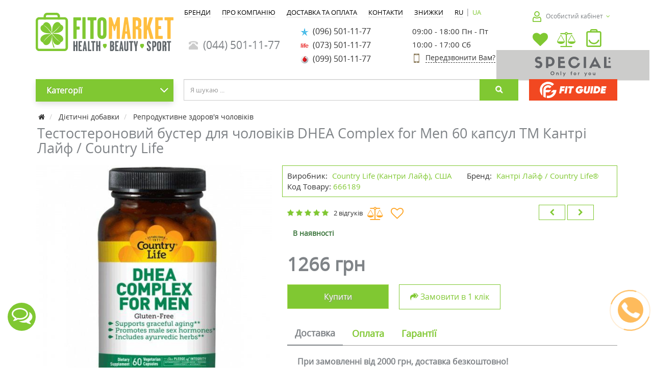

--- FILE ---
content_type: text/html; charset=utf-8
request_url: https://fitomarket.com.ua/ua/dhea-complex-for-men-dhea-kompleks-for-men-kaps-%E2%84%9660
body_size: 27977
content:
<!DOCTYPE html>
<!--[if IE]><![endif]-->
<!--[if IE 8 ]><html dir="ltr" lang="ua" class="ie8"><![endif]-->
<!--[if IE 9 ]><html dir="ltr" lang="ua" class="ie9"><![endif]-->
<!--[if (gt IE 9)|!(IE)]><!-->
<html dir="ltr" lang="uk">
<!--<![endif]-->

<head>
    <meta charset="UTF-8" />
    <meta name="viewport" content="width=device-width, initial-scale=1, maximum-scale=1">
    <meta http-equiv="X-UA-Compatible" content="IE=edge">
    <meta name="theme-color" content="#f5f5f5">
        <title>Купити Country Life DHEA Complex for Men 60 - FITOMARKET</title>
    <base href="https://fitomarket.com.ua/" />
            <meta name="description" content="Тестостероновий бустер для чоловіків Country Life в інтернет-магазині Фітомаркет ✅Доступні ціни✅ Висока якість ⭐100% оригінал⭐ Замовляйте з доставкою!" />
        <meta property="og:description" content="Тестостероновий бустер для чоловіків Country Life в інтернет-магазині Фітомаркет ✅Доступні ціни✅ Висока якість ⭐100% оригінал⭐ Замовляйте з доставкою!" />
                <meta name="keywords" content="Вітаміни для чоловіків,Репродуктивне здоров`я чоловіків,Кантри Лайф / Country Life®" />
        <meta property="og:title" content="Купити Country Life DHEA Complex for Men 60 - FITOMARKET" />
    <meta property="og:type" content="website" />
            <meta property="og:url" content="https://fitomarket.com.ua/ua/dhea-complex-for-men-dhea-kompleks-for-men-kaps-%E2%84%9660" />
                <meta property="og:image" content="https://fitomarket.com.ua/image/cache/catalog/new2/country-life/dhea-complex-for-men-dhea-kompleks-for-men-kaps60-500x500.jpg" />
        <meta property="og:site_name" content="Фітомаркет - Здоров'я, Краса та Спорт" />
    <meta property="og:locale" content="uk_UA">
    
    <link href="https://fonts.googleapis.com/css?family=Open+Sans:400,400i,600,600i&subset=cyrillic" rel="preload" as="font" crossorigin>
    <link href="catalog/view/theme/coloring/assets/font-awesome-4.6.3/css/font-awesome.min.css" rel="stylesheet">
                        <link rel="alternate" hreflang="ru" href="https://fitomarket.com.ua/dhea-complex-for-men-dhea-kompleks-for-men-kaps-%E2%84%9660" />
                                <link rel="alternate" hreflang="uk" href="https://fitomarket.com.ua/ua/dhea-complex-for-men-dhea-kompleks-for-men-kaps-%E2%84%9660" />
                            <link rel="alternate" hreflang="x-default" href="https://fitomarket.com.ua/ua/dhea-complex-for-men-dhea-kompleks-for-men-kaps-%E2%84%9660" />
                                    
            <link href="https://fitomarket.com.ua/ua/dhea-complex-for-men-dhea-kompleks-for-men-kaps-%E2%84%9660" rel="canonical" />
            <link href="https://fitomarket.com.ua/image/catalog/KleverIcon.png" rel="icon" />
        <style type="text/css">
        @font-face {
            font-family: 'Open Sans';
            font-display: swap;
            src: local('Open Sans'), url(/catalog/view/theme/coloring/assets/opensans.woff2) format('woff2');
        }

        body {
            font-family: 'Open Sans', sans-serif;
        }
        
        .videoWrapper iframe {
            top: 0;
            left: 0;
            max-width: 100%;
            max-height: 100%;
        }

        body {
            max-width: 100%;
        }

        .product-grid .caption .name {
            margin: 0 0 7px 0;
            height: 60px;
        }
        
        .product-grid .description{
            margin-bottom: 5px;
            min-height: 120px;
        }

        @media (max-width: 768px) {
            .mobile-menu-fixed {
                padding: 15px
            }

            .categorywall_thumbnail img {
                min-height: 127px;
            }

            .product-grid .thumbnail img {
                min-height: 147px;
            }

            .img-mob-footer {
                min-height: 34px;
            }

            img,
            picture,
            svg {
                max-width: 100%;
            }

            .nivoSlider img {
                width: 100% !important;
                aspect-ratio: 16 / 9;
                height: auto;
            }
        }

        @media (max-width: 380px) {
            .categorywall_thumbnail img {
                min-height: 100px;
            }
        }
    </style>
    <!--
    <script src="catalog/view/javascript/jquery/jquery-2.1.1.min.js" type="text/javascript"></script>
    <script src="catalog/view/theme/coloring/assets/bootstrap/js/bootstrap.min.js" type="text/javascript"></script>
-->
    <!-- Global site tag (gtag.js) - Google Ads: 956816423 -->
    <script async src="https://www.googletagmanager.com/gtag/js?id=AW-956816423"></script>
    <script>
        window.dataLayer = window.dataLayer || [];

        function gtag() {
            dataLayer.push(arguments);
        }
        gtag('js', new Date());

        gtag('config', 'AW-956816423');
    </script>
<!-- Google Tag Manager -->
<script>(function(w,d,s,l,i){w[l]=w[l]||[];w[l].push({'gtm.start':
new Date().getTime(),event:'gtm.js'});var f=d.getElementsByTagName(s)[0],
j=d.createElement(s),dl=l!='dataLayer'?'&l='+l:'';j.async=true;j.src=
'https://www.googletagmanager.com/gtm.js?id='+i+dl;f.parentNode.insertBefore(j,f);
})(window,document,'script','dataLayer','GTM-MJMZ4P');</script>
<!-- End Google Tag Manager -->
    <!-- gtag view_item -->
            <script>
            gtag("event", "view_item", {
                items: [{
                    id: "7668",
                    name: "Тестостероновий бустер для чоловіків DHEA Complex for Men 60 капсул ТМ Кантрі Лайф / Country Life",
                    quantity: 1,
                }]
            });
        </script>
        <!-- gtag view_itemr -->

            <script src="/js/js_3272411029.js" type="text/javascript"></script>
        <script src="catalog/view/javascript/childmenu.v1.0.0.js" type="text/javascript" async></script>


            <link href="catalog/view/theme/default/stylesheet/sticker/sticker.css" type="text/css" rel="stylesheet" media="screen" />
            <link href="catalog/view/theme/default/stylesheet/sticker/custom74.css" type="text/css" rel="stylesheet" media="screen" />
            <link href="catalog/view/javascript/jquery/magnific/magnific-popup.css" type="text/css" rel="stylesheet" media="screen" />
            <link href="catalog/view/javascript/jquery/datetimepicker/bootstrap-datetimepicker.min.css" type="text/css" rel="stylesheet" media="screen" />
            <link href="catalog/view/theme/coloring/assets/owl-carousel/owl.carousel.css" type="text/css" rel="stylesheet" media="screen" />
            <link href="catalog/view/theme/coloring/assets/owl-carousel/owl.theme.css" type="text/css" rel="stylesheet" media="screen" />
    
            <link href="catalog/view/theme/coloring/assets/bootstrap/css/bootstrap.min.css" rel="stylesheet" media="screen" />
        <link href="catalog/view/theme/coloring/stylesheet/stylesheet.v04032024.css" rel="stylesheet">
        <!-- <link href="catalog/view/theme/coloring/stylesheet/stylemod.v18042017.css" rel="stylesheet"> -->
        <!--
    <script src="catalog/view/theme/coloring/assets/jquery.dotdotdot.min.js" type="text/javascript"></script>

	<script src="catalog/view/theme/coloring/assets/common.js" type="text/javascript"></script>
-->
    <script src="/catalog/view/javascript/simplecheckout.js" type="text/javascript"></script>

    <!-- esputnik -->
    <script>
        (function(i, s, o, g, r, a, m) {
            i["esSdk"] = r;
            i[r] = i[r] || function() {
                (i[r].q = i[r].q || []).push(arguments)
            }, a = s.createElement(o), m = s.getElementsByTagName(o)[0];
            a.async = 1;
            a.src = g;
            m.parentNode.insertBefore(a, m)
        })(window, document, "script", "https://esputnik.com/scripts/v1/public/scripts?apiKey=eyJhbGciOiJSUzI1NiJ9.[base64].lYakG2_jQ-d5C3vrHzo4QlR2TVmmcamccHoOZt3kVHZNT-8Q5TBqRJnpjbMMJ4IWxfxYovuOo5izrud7rZry2Q&domain=659FDC0B-FDB2-4440-BB20-0C989195E71B", "es");
        es("pushOn");
    </script>

				
	<link rel="stylesheet" type="text/css" href="catalog/view/theme/default/stylesheet/fastorder2.css" />
<script src="catalog/view/javascript/newfastorder.js" type="text/javascript" defer></script>	
<script src="catalog/view/javascript/jquery/magnific/jquery.magnific-popup.min.js" type="text/javascript" async></script>
<link media="screen" href="catalog/view/javascript/jquery/magnific/magnific-popup.css" type="text/css" rel="stylesheet">	
<script type="text/javascript" src="catalog/view/javascript/quickorder/owl-carousel/owl.carousel.min.js" async></script> 
<!-- <link media="screen" href="catalog/view/javascript/quickorder/owl-carousel/owl.carousel.css" rel="stylesheet"> -->
<script type="text/javascript">
function fastorder_open(product_id) {  
    $.magnificPopup.open({
        tLoading: '<span><i style="font-size:50px;" class="fa fa-spinner fa-pulse"></i></span>',
        items: {
        src: 'index.php?route=module/newfastorder&product_id='+product_id,
        type: 'ajax'
		}
    });
}
function fastorder_open_cart() {  
    $.magnificPopup.open({
        tLoading: '<span><i style="font-size:50px;" class="fa fa-spinner fa-pulse"></i></span>',
        items: {
        src: 'index.php?route=module/newfastordercart',
        type: 'ajax'
        }	
    });
}		
</script>

<style>
.btn-quick-order {
	background:#;
	border-color:#;
	color:# !important;
}
.btn-quick-order:hover {
	background:#;
	border-color:#;				
}
.fast-checkout .btn-ordercart {
	background:#;
	border-color:#;
	color:# !important;
}
.fast-checkout .btn-ordercart:hover {
	background:#;
	border-color:#;	
}
</style>
		

						

				<link rel="stylesheet" type="text/css" href="catalog/view/javascript/jquery/sphinxpro/sphinxpro.css">
				<script src="catalog/view/javascript/jquery/sphinxpro/sphinxpro.js"></script>
			

<script src="catalog/view/javascript/jquery/maskedinput.js" type="text/javascript"></script>
<script src="catalog/view/javascript/jquery/magnific/jquery.magnific-popup.min.js" type="text/javascript"></script>
<link media="screen" href="catalog/view/javascript/jquery/magnific/magnific-popup.css" type="text/css" rel="stylesheet">
<script src="catalog/view/javascript/callback_send.js" type="text/javascript"></script>
<link rel="stylesheet" type="text/css" href="catalog/view/theme/default/stylesheet/callback.css" />
<script type="text/javascript">
	function get_modal_callbacking () {		
$.magnificPopup.close();
		$.magnificPopup.open({
            tLoading: '<span><i style="font-size:50px;" class="fa fa-spinner fa-pulse"></i></span>',
            items: {
              src: 'index.php?route=module/callback',
              type: 'ajax'
            },
          });
	}
</script>



<style>
	#tcb_call_1 .tcb_phone_1 {
		background: #;
	}
	#tcb_call_1 .tcb_layout_1 {
		 border-color: # transparent;
	}
	#tcb_call_1 .tcb_layout_2 {
		 border-color: #;
	}

	#tcb_call_1:hover .tcb_phone_1{
		background:#;
	}
	#tcb_call_1:hover .tcb_layout_1{
		border-color: # transparent;
	}
	#tcb_call_1:hover .tcb_layout_2{
		border-color: #;
	}
</style>
	<style>
		#tcb_call_1 { bottom: 10% !important;}
	</style>
	
			
				</head>
			


        <body class="product-product-7668">

						
        <!-- Google Tag Manager (noscript) -->
<noscript><iframe src="https://www.googletagmanager.com/ns.html?id=GTM-MJMZ4P"
height="0" width="0" style="display:none;visibility:hidden"></iframe></noscript>
<!-- End Google Tag Manager (noscript) -->
        <!-- мобильный футер-->
        <div class="mobile-footer">
            <div id="simple_nav_layer"></div>
            <div id="myNavPhone" class="overlay">
                <div class="header-mob-menu">
                    <p class="modal-title">Контакти</p>
                    <a href="javascript:void(0)" class="closebtn" onclick="closeNav('phone')">&times;</a>
                </div>
                <div class="overlay-content">
                    <a href="tel:(044) 501-11-77"><i class="glyphicon glyphicon-phone-alt icon"></i>&nbsp; (044) 501-11-77</a>
                                                                        <a href="tel:(096) 501-11-77">
                                                                    <img src="/image/catalog/mob_icon/ks.png" class="max16" alt="телефон" />&nbsp;
                                                                (096) 501-11-77                            </a>
                                                    <a href="tel:(073) 501-11-77">
                                                                    <img src="/image/catalog/mob_icon/lf.png" class="max16" alt="телефон" />&nbsp;
                                                                (073) 501-11-77                            </a>
                                                    <a href="tel:(099) 501-11-77">
                                                                    <img src="/image/catalog/mob_icon/vf.png" class="max16" alt="телефон" />&nbsp;
                                                                (099) 501-11-77                            </a>
                                                                <p><img src="/image/catalog/mob_icon/callback.png" alt="Callback">
                        <a href="javascript:void(0)" id="calback-click" onclick="get_modal_callbacking();closeNav('phone');" style="color: #80c832;">Передзвонити Вам?</a>
                    </p>
                    <p><a href="mailto:info@fitomarket.com.ua" target="_blank"><i class="fa fa-envelope-o fu"></i>&nbsp;info@fitomarket.com.ua</a></p>
                    <p class="contact-heading"><a href="https://fitomarket.com.ua/ua/contact/" style="color: #80c832;">Магазини та точки видачі</a></p>
                </div>
            </div>
            <div id="myNavAccount" class="overlay">

                <div class="header-mob-menu">
                    <p class="modal-title">Обліковий запис</p>
                    <a href="javascript:void(0)" class="closebtn" onclick="closeNav('account')">&times;</a>
                </div>
                <div class="overlay-content">
                                            <a href="https://fitomarket.com.ua/ua/login/"><i class="fa fa-sign-in fa-fw dropdown-menu-icon"></i>&nbsp;&nbsp;Авторизація</a>
                        <a href="https://fitomarket.com.ua/ua/simpleregister/"><i class="fa fa-pencil fa-fw dropdown-menu-icon"></i>&nbsp;&nbsp;Реєстрація</a>
                                        <br />
                    <div class="btn-group">
                        <a class="btn" href="https://fitomarket.com.ua/ua/wishlist/" title="Список желаний">
                            <i class="fa fa-heart dropdown-menu-icon"></i>&nbsp;&nbsp;&nbsp;<span class="badge"></span>
                        </a>
                    </div>
                    <div class="btn-group">
                        <a class="btn" href="https://fitomarket.com.ua/ua/compare/" title="Сравнение товаров">
                            <i class="fa fa-balance-scale dropdown-menu-icon"></i>&nbsp;&nbsp;<span class="badge"></span>
                        </a>
                    </div>
                </div>
            </div>
            <div id="socialLinksMain" class="social-links__main">
                <a class="social-links__main-link social-links__main-link-open" onclick="opensocialLinks()">
                    <i class="fa fa-comments-o social-links__main-icon"></i>
                </a>
                <a class="social-links__main-link social-links__main-link-close" onclick="closesocialLinks()">
                    <i class="fa fa-times social-links__main-icon"></i>
                </a>
            </div>
            <div id="socialLinksOutput" class="social-links__output">
                <a class="social-links__output-link" rel="nofollow" target="_blank" href="whatsapp://send?phone=+380664761750">
                    <img src="/image/catalog/mob_icon/call.png" alt="WhatsApp" class="social-links__output-img">
                </a>
                <a class="social-links__output-link" rel="nofollow" target="_blank" href="viber://add?number=380664761750">
                    <img src="/image/catalog/mob_icon/viber.png" alt="Viber" class="social-links__output-img">
                </a>
                <a class="social-links__output-link" rel="nofollow" target="_blank" href="https://t.me/fitomarket_shop">
                    <img src="/image/catalog/mob_icon/telega.png" alt="Telegram" class="social-links__output-img">
                </a>
                <a class="social-links__output-link phones" onclick="openNav('phone')">
                    <img src="/image/catalog/mob_icon/tell.png" alt="Телефони" class="social-links__output-img">
                </a>
            </div>
        </div>

        <header>
            <div class="inform"></div>
            <div class="container">
                <div class="row logo-line">
                                            <div class="help-menu-m " style="display:none;">
                            <div class="btn-group">
                                <button type="button" class="btn" onclick="showHelpMenu();" style="width:40px; height:40px;">
                                    <i class="custom-i-big i-burger"></i>
                                </button>
                            </div>
                            <div class="help-menu-box" id="help-menu-box" style="display: none;">
                                <div class="help-menu-box">
                                    <div class="help-menu-box__header">
                                        <div id="logo-m">
                                                                                                                                                <a href="https://fitomarket.com.ua/ua/">
                                                        <picture>
                                                            <source srcset="/image/catalog/logo/logoKlever.svg" type="image/svg+xml">
                                                            <img src="https://fitomarket.com.ua/image/catalog/logoKlever.png" title="Фітомаркет - Здоров'я, Краса та Спорт" alt="Фітомаркет - Здоров'я, Краса та Спорт" class="img-responsive" />
                                                        </picture>
                                                    </a>
                                                                                            
                                        </div>
                                            <div id="ocd_multilang">
                        <a data-href="https://fitomarket.com.ua/dhea-complex-for-men-dhea-kompleks-for-men-kaps-%E2%84%9660" class="btn btn-oclanguage" href="https://fitomarket.com.ua/dhea-complex-for-men-dhea-kompleks-for-men-kaps-%E2%84%9660">
                <span>ru</span>
            </a>
                 |                                 <span class="btn btn-oclanguage active">ua</span>
                                </div>
    <script>
      window.addEventListener('load', () => {
        $('#ocd_multilang a').each(function (e) {
            $(this).attr('href', $(this).attr('data-href'));
        });
      });
    </script>
                                    </div>
                                    <div class="help-menu-box__account">
                                                                                    <div class="help-menu-box__account_auth">
                                                <i class="custom-i-help-menu i-account"></i>
                                                <a href="https://fitomarket.com.ua/ua/login/">Авторизація</a> |
                                                <a href="https://fitomarket.com.ua/ua/simpleregister/">Реєстрація</a>
                                            </div>
                                                                            </div>
                                    <div class="help-menu-box__category">
                                        <button type="button" class="btn btn-toogle-category" onclick="toogleCategory();">
                                            <i class="custom-i-help-menu i-katalog"></i> Категорії <i class="fa fa-angle-down" id="toogleCategoryIcon"></i>
                                        </button>
                                                                                    <div id="help-menu-list" class="help-category">
                                                                                                                                                            <p>
                                                            <a class="with-child" href="https://fitomarket.com.ua/ua/aromaterapiya/">
                                                                                                                                    <img src="/image/catalog/icon_menu_cat/aromaterapiya.jpg" class="icon-category" alt="Ароматерапія" width="16" height="16" />
                                                                                                                                Ароматерапія                                                            </a>
                                                        </p>
                                                                                                                                                                                                                <p>
                                                            <a class="with-child" href="https://fitomarket.com.ua/ua/vitaminy-i-vitaminno-mineralnye-kompleksy-1/">
                                                                                                                                    <img src="/image/catalog/icon_menu_cat/vitaminy.jpg" class="icon-category" alt="Вітаміни" width="16" height="16" />
                                                                                                                                Вітаміни                                                            </a>
                                                        </p>
                                                                                                                                                                                                                <p>
                                                            <a class="with-child" href="https://fitomarket.com.ua/ua/sportivnoe-pitanie/">
                                                                                                                                    <img src="/image/catalog/icon_menu_cat/sportivnoe-pitanie.jpg" class="icon-category" alt="Cпортивне харчування" width="16" height="16" />
                                                                                                                                Cпортивне харчування                                                            </a>
                                                        </p>
                                                                                                                                                                                                                <p>
                                                            <a class="with-child" href="https://fitomarket.com.ua/ua/dieticheskie-dobavki/">
                                                                                                                                    <img src="/image/catalog/icon_menu_cat/dieticheskie-dobavk.jpg" class="icon-category" alt="Дієтичні добавки" width="16" height="16" />
                                                                                                                                Дієтичні добавки                                                            </a>
                                                        </p>
                                                                                                                                                                                                                                                                                                                    <p>
                                                            <a class="with-child" href="https://fitomarket.com.ua/ua/domashnyaya-aptechka/">
                                                                                                                                    <img src="/image/catalog/icon_menu_cat/tovary-dlya-zdorovya-i-krasoty.jpg" class="icon-category" alt="Товари для здоров'я" width="16" height="16" />
                                                                                                                                Товари для здоров'я                                                            </a>
                                                        </p>
                                                                                                                                                                                                                <p>
                                                            <a class="with-child" href="https://fitomarket.com.ua/ua/zdorovoe-pitanie/">
                                                                                                                                    <img src="/image/catalog/icon_menu_cat/zdorovoe-pitanie.jpg" class="icon-category" alt="Здорове харчування" width="16" height="16" />
                                                                                                                                Здорове харчування                                                            </a>
                                                        </p>
                                                                                                                                                                                                                <p>
                                                            <a class="with-child" href="https://fitomarket.com.ua/ua/intimnye-tovary-osn/">
                                                                                                                                    <img src="/image/catalog/icon_menu_cat/intimnye-tovary.jpg" class="icon-category" alt="Інтимні товари" width="16" height="16" />
                                                                                                                                Інтимні товари                                                            </a>
                                                        </p>
                                                                                                                                                                                                                <p>
                                                            <a class="with-child" href="https://fitomarket.com.ua/ua/kosmetika-dlya-muzhchin/">
                                                                                                                                    <img src="/image/catalog/icon_menu_cat/kosmetika-dlya-muzhchin.jpg" class="icon-category" alt="Косметика для чоловіків" width="16" height="16" />
                                                                                                                                Косметика для чоловіків                                                            </a>
                                                        </p>
                                                                                                                                                                                                                <p>
                                                            <a class="with-child" href="https://fitomarket.com.ua/ua/tovary-dlya-detej-i-mamochek/">
                                                                                                                                    <img src="/image/catalog/icon_menu_cat/tovary-dlya-detej-i-mamochek.jpg" class="icon-category" alt="Товари для дітей та мам" width="16" height="16" />
                                                                                                                                Товари для дітей та мам                                                            </a>
                                                        </p>
                                                                                                                                                                                                                <p>
                                                            <a class="with-child" href="https://fitomarket.com.ua/ua/uhod-za-volosami/">
                                                                                                                                    <img src="/image/catalog/icon_menu_cat/uhod-za-volosami.jpg" class="icon-category" alt="Догляд за волоссям" width="16" height="16" />
                                                                                                                                Догляд за волоссям                                                            </a>
                                                        </p>
                                                                                                                                                                                                                <p>
                                                            <a class="with-child" href="https://fitomarket.com.ua/ua/uhod-za-litcom/">
                                                                                                                                    <img src="/image/catalog/icon_menu_cat/uhod-za-licom.jpg" class="icon-category" alt="Догляд за обличчям" width="16" height="16" />
                                                                                                                                Догляд за обличчям                                                            </a>
                                                        </p>
                                                                                                                                                                                                                <p>
                                                            <a class="with-child" href="https://fitomarket.com.ua/ua/uhod-za-telom/">
                                                                                                                                    <img src="/image/catalog/icon_menu_cat/uhod-za-telom.jpg" class="icon-category" alt="Догляд за тілом" width="16" height="16" />
                                                                                                                                Догляд за тілом                                                            </a>
                                                        </p>
                                                                                                                                                                                                                <p>
                                                            <a class="with-child" href="https://fitomarket.com.ua/ua/tovari-dlja-zhivotnih/">
                                                                                                                                    <img src="/image/catalog/icon_menu_cat/zoo-tovary.jpg" class="icon-category" alt="Товари для тварин" width="16" height="16" />
                                                                                                                                Товари для тварин                                                            </a>
                                                        </p>
                                                                                                                                                                                                                                                    </div>
                                                                            </div>
                                    <div class="help-menu-box__links">
                                                                                    <p>
                                                <a href="ua/special/">
                                                                                                            <img src="/image/catalog/icon/help-menu/akcii.svg" class="help-link-img" alt="Акції" />
                                                                                                        Акції                                                </a>
                                            </p>
                                                                                    <p>
                                                <a href="ua/fitoblog/">
                                                                                                            <img src="/image/catalog/icon/help-menu/blog.svg" class="help-link-img" alt="FitoBlog" />
                                                                                                        FitoBlog                                                </a>
                                            </p>
                                                                                    <p>
                                                <a href="ua/dostavka-i-oplata">
                                                                                                            <img src="/image/catalog/icon/help-menu/dostavka.svg" class="help-link-img" alt="Доставка та оплата" />
                                                                                                        Доставка та оплата                                                </a>
                                            </p>
                                                                                    <p>
                                                <a href="ua/contact/">
                                                                                                            <img src="/image/catalog/icon/help-menu/kontakt.svg" class="help-link-img" alt="Контакти" />
                                                                                                        Контакти                                                </a>
                                            </p>
                                                                            </div>
                                    <div class="help-menu-box__phones">
                                                                                    <p>
                                                <a href="tel:(044) 501-11-77">
                                                    <i class="glyphicon glyphicon-phone-alt help-phone-icon"></i>&nbsp;
                                                    (044) 501-11-77                                                </a>
                                            </p>
                                                                                                                                                <p>
                                                        <a href="tel:(096) 501-11-77">
                                                                                                                            <img src="/image/catalog/mob_icon/ks.png" class="help-phone-img" alt="телефон" />&nbsp;
                                                                                                                        (096) 501-11-77                                                        </a>
                                                    </p>
                                                                                                    <p>
                                                        <a href="tel:(073) 501-11-77">
                                                                                                                            <img src="/image/catalog/mob_icon/lf.png" class="help-phone-img" alt="телефон" />&nbsp;
                                                                                                                        (073) 501-11-77                                                        </a>
                                                    </p>
                                                                                                    <p>
                                                        <a href="tel:(099) 501-11-77">
                                                                                                                            <img src="/image/catalog/mob_icon/vf.png" class="help-phone-img" alt="телефон" />&nbsp;
                                                                                                                        (099) 501-11-77                                                        </a>
                                                    </p>
                                                                                                                                                                        </div>
                                    <div class="help-menu-box__social">
                                        <ul class="social-icon-footer">
                                            <li><a href="https://www.facebook.com/fitomarket.com.ua/" rel="nofollow noopener noreferrer" target="blank" title="Ми у Facebook"><img src="/image/catalog/social_icon/fb.png" width="32" height="32" alt="Facebook" /></a></li>
                                            <li><a href="https://www.instagram.com/fitomarket.com.ua/" rel="nofollow noopener noreferrer" target="blank" title="Ми у Instagram"><img src="/image/catalog/social_icon/instagram.jpg" width="32" height="32" alt="Instagram" /></a></li>
                                            <li><a href="https://telegram.me/fitomarketua?start=hi" rel="nofollow noopener noreferrer" target="blank" title="Ми у Telegram"><img src="/image/catalog/mob_icon/telegram.jpg" width="32" height="32" alt="Telegram" class="footerTelegram" /></a></li>
                                            <li><a href="https://www.youtube.com/channel/UCY6ouSVjmMqw2IDwqas2WCA?sub_confirmation=1" rel="nofollow noopener noreferrer" target="blank" title="Ми у YouTube"><img src="/image/catalog/social_icon/yt.png" width="32" height="32" alt="YouTube" /></a></li>
                                            <li><a href="https://www.tiktok.com/@fitomarket.ua" rel="nofollow noopener noreferrer" target="blank" title="Ми у Tik Tok"><img src="/image/catalog/social_icon/tik-tok.png" width="32" height="32" alt="Tik Tok" /></a></li>
                                        </ul>
                                    </div>
                                </div>
                                <div class="help-menu-overlay" onclick="hideHelpMenu()"></div>
                            </div>

                            <script>
                                function showHelpMenu() {
                                    document.getElementById('help-menu-box').style = 'display:block';
                                    document.body.style = "overflow: hidden;"
                                }

                                function hideHelpMenu() {
                                    document.getElementById('help-menu-box').style = 'display:none';
                                    document.body.style = "overflow: auto;"
                                    document.querySelector('.help-menu-box__category').classList.remove('open');
                                    document.getElementById('toogleCategoryIcon').classList.remove('fa-angle-up')
                                    document.getElementById('toogleCategoryIcon').classList.add('fa-angle-down')
                                }

                                function toogleCategory(el) {
                                    document.querySelector('.help-menu-box__category').classList.toggle('open');
                                    if (document.getElementById('toogleCategoryIcon').classList.contains("fa-angle-down")) {
                                        document.getElementById('toogleCategoryIcon').classList.remove('fa-angle-down')
                                        document.getElementById('toogleCategoryIcon').classList.add('fa-angle-up')
                                    } else if (document.getElementById('toogleCategoryIcon').classList.contains("fa-angle-up")) {
                                        document.getElementById('toogleCategoryIcon').classList.remove('fa-angle-up')
                                        document.getElementById('toogleCategoryIcon').classList.add('fa-angle-down')
                                    }
                                }
                            </script>
                        </div>
                                        <div class="col-sm-12 col-md-3 phone-xs-6">
                        <div id="logo">                            <a href="https://fitomarket.com.ua/ua/">
                                <picture>
                                    <source srcset="/image/catalog/logo/logoKlever.svg" type="image/svg+xml">
                                    <img src="https://fitomarket.com.ua/image/catalog/logoKlever.png" title="Фітомаркет - Здоров'я, Краса та Спорт" alt="Фітомаркет - Здоров'я, Краса та Спорт" class="img-responsive" width="330" height="91" style="width:100%; aspect-ratio: 330/91;" />
                                </picture>
                            </a>
                                                                    </div>
                    </div>
                    <div class="col-xs-2 new-phone-menu">
                        <a onclick="openNav('account')">
                            <i class="custom-i-big i-account"></i>
                        </a>
                    </div>

                    <div class="block-hmenu-phone col-sm-12 col-md-7 hidden-xs">
                        <div id="header-menu">
                                                                                                                                        <a class="btn" href="/ua/brendy/">
                                            <span style="">
                                                Бренди                                            </span>
                                        </a>
                                                                                                                                                <a class="btn" href="/ua/o-kompanii">
                                            <span style="">
                                                Про компанію                                            </span>
                                        </a>
                                                                                                                                                <a class="btn" href="/ua/dostavka-i-oplata">
                                            <span style="">
                                                Доставка та оплата                                            </span>
                                        </a>
                                                                                                                                                <a class="btn" href="/ua/contact/">
                                            <span style="">
                                                Контакти                                            </span>
                                        </a>
                                                                                                                                                <a class="btn" href="/special/">
                                            <span style="">
                                                Знижки                                            </span>
                                        </a>
                                                                                                                                <div id="ocd_multilang">
                        <a data-href="https://fitomarket.com.ua/dhea-complex-for-men-dhea-kompleks-for-men-kaps-%E2%84%9660" class="btn btn-oclanguage" href="https://fitomarket.com.ua/dhea-complex-for-men-dhea-kompleks-for-men-kaps-%E2%84%9660">
                <span>ru</span>
            </a>
                 |                                 <span class="btn btn-oclanguage active">ua</span>
                                </div>
    <script>
      window.addEventListener('load', () => {
        $('#ocd_multilang a').each(function (e) {
            $(this).attr('href', $(this).attr('data-href'));
        });
      });
    </script>
                        </div>

                        
                            <div id="phone">
                                <div class="phone col-sm-4 col-lg-4 hidden-xs hidden-sm hidden-md visible-lg">
                                    <span data-toggle="dropdown" class="main-phone">
                                        <i class="glyphicon glyphicon-phone-alt icon"></i>&nbsp;
                                        (044) 501-11-77                                    </span>

                                </div>
                                <div class="col-sm-12 col-md-6 hidden-lg" style="margin-bottom: 10px;">
                                    <div class="phone">
                                        <span data-toggle="dropdown" class="main-phone">
                                            <i class="glyphicon glyphicon-phone-alt icon"></i>&nbsp;
                                            (044) 501-11-77                                                                                            <span class="fa fa fa-angle-down caretalt"></span>
                                                                                    </span>
                                                                                    <ul class="dropdown-menu allcontacts">
                                                                                                                                                            <li>
                                                            <a href="tel:(096) 501-11-77">
                                                                                                                                    <img src="/image/catalog/mob_icon/ks.png" class="max16" alt="телефон" />&nbsp;
                                                                                                                                (096) 501-11-77                                                            </a>
                                                        </li>
                                                                                                            <li>
                                                            <a href="tel:(073) 501-11-77">
                                                                                                                                    <img src="/image/catalog/mob_icon/lf.png" class="max16" alt="телефон" />&nbsp;
                                                                                                                                (073) 501-11-77                                                            </a>
                                                        </li>
                                                                                                            <li>
                                                            <a href="tel:(099) 501-11-77">
                                                                                                                                    <img src="/image/catalog/mob_icon/vf.png" class="max16" alt="телефон" />&nbsp;
                                                                                                                                (099) 501-11-77                                                            </a>
                                                        </li>
                                                                                                        <li class="divider"></li>
                                                                                                                                                <li>
                                                                                                            <a href="mailto:info@fitomarket.com.ua" target="_blank"><i class="fa fa-envelope-o fu"></i>&nbsp;
                                                            info@fitomarket.com.ua</a>
                                                    
                                                                                                                                                                        <a>
                                                                                                                                09:00 - 18:00 Пн - Пт                                                            </a>
                                                                                                                    <a>
                                                                                                                                10:00 - 17:00 Сб                                                            </a>
                                                                                                                                                            </li>
                                            </ul>
                                                                            </div>
                                    <br>
                                </div>
                                                                    <div class="col-sm-12 hidden-md col-lg-4">
                                        <ul class="all-contacts hidden-xs hidden-sm hidden-md visible-lg">
                                                                                                                                                <li>
                                                        <a href="tel:(096) 501-11-77">
                                                                                                                            <img src="/image/catalog/mob_icon/ks.png" class="max16" alt="телефон" />&nbsp;
                                                                                                                        (096) 501-11-77                                                        </a>
                                                    </li>

                                                                                                    <li>
                                                        <a href="tel:(073) 501-11-77">
                                                                                                                            <img src="/image/catalog/mob_icon/lf.png" class="max16" alt="телефон" />&nbsp;
                                                                                                                        (073) 501-11-77                                                        </a>
                                                    </li>

                                                                                                    <li>
                                                        <a href="tel:(099) 501-11-77">
                                                                                                                            <img src="/image/catalog/mob_icon/vf.png" class="max16" alt="телефон" />&nbsp;
                                                                                                                        (099) 501-11-77                                                        </a>
                                                    </li>

                                                                                                                                    </ul>
                                    </div>
                                    <div class="callback-link col-md-5 col-lg-4 callback-phone">
                                                                                                                                    <div class="around-the-clock visible-md visible-lg">
                                                    <!--<a href="" target="_blank">-->
                                                                                                        09:00 - 18:00 Пн - Пт                                                    <!--</a>-->
                                                </div>
                                                                                            <div class="around-the-clock visible-md visible-lg">
                                                    <!--<a href="" target="_blank">-->
                                                                                                        10:00 - 17:00 Сб                                                    <!--</a>-->
                                                </div>
                                                                                                                                                                    <span><img src="/image/catalog/mob_icon/callback.png" alt="Callback">
                                            <a href="javascript:void(0)" id="calback-click" onclick="get_modal_callbacking();">Передзвонити Вам?</a></span>
                                    </div>
                                

                            </div>
                                            </div>

                    <div id="top" class="phone-xs-3 col-md-2">
                        <div class="icon-wish-autorization pull-right">
                            <div class="btn-group" style="width:100%">
                                <button type="button" class="btn dropdown-toggle auth" data-toggle="dropdown" title="Личный кабинет">
                                    <i class="custom-i-small i-account"></i>
                                                                            <span class="hidden-sm hidden-xs">&nbsp;&nbsp;Особистий кабінет&nbsp;</span>
                                                                        <span class="fa fa fa-angle-down caretalt"></span>
                                </button>
                                <ul class="dropdown-menu dropdown-menu-right">
                                                                            <li><a href="https://fitomarket.com.ua/ua/login/"><i class="fa fa-sign-in fa-fw dropdown-menu-icon"></i>&nbsp;&nbsp;Авторизація</a></li>
                                        <li><a href="https://fitomarket.com.ua/ua/simpleregister/"><i class="fa fa-pencil fa-fw dropdown-menu-icon"></i>&nbsp;&nbsp;Реєстрація</a></li>
                                                                    </ul>
                                <div class='language-switcher'>
                                    <div class="pull-right box-language">

                                    </div>
                                </div>
                            </div>
                            <div class="btn-group">
                                <a class="btn" href="https://fitomarket.com.ua/ua/wishlist/" title="Список желаний">
                                    <i class="fa fa-heart icon"></i><span class="badge top-icon-numbers" id="wishlist-total"></span>
                                </a>
                            </div>
                            <div class="btn-group">
                                <a class="btn" href="https://fitomarket.com.ua/ua/compare/" title="Сравнение товаров">
                                    <i class="fa fa-balance-scale icon"></i><span class="badge top-icon-numbers" id="compare-total"></span>
                                </a>
                            </div>
                            <div class="btn-group hidden-xs">
                                <a class="btn" data-toggle="modal" data-target="#modal-cart" data-loading-text="Загрузка...">
                                    <i class="custom-i-Mcart i-cart"></i>
                                    <span class="badge top-icon-numbers cart-top-icon" id="cart-total"></span>
                                </a>
                            </div>
                        </div>
                        <div class="col-md-push-3 header-box visible-md visible-lg">
                            <span onclick="window.open('https://special-vitamins.com/', '_blank').focus();" style="cursor: pointer;" class="special-home-image">
                                <picture>
                                    <source srcset="/image/catalog/special-site/special-button.svg" type="image/svg+xml">
                                    <img src="/image/catalog/special-site/special-button.svg" alt="special site">
                                </picture>
                            </span>
                        </div>
                        <div class="cart-in-header">
                            <div id="cart">
	<button type="button" data-toggle="modal" data-target="#modal-cart" data-loading-text="Завантаження..." class="btn btn-primary btn-block dropdown-toggle cart-button hidden-md hidden-lg">
		<i class="custom-i-big  i-cart"></i>
		<span style="display:none"><span class="products"><b>0</b>  товарів, </span><span class="prices">на <b>0 грн</b></span></span>
	</button>
	<div id="modal-cart" class="modal fade">
		<div class="modal-dialog">
			<div class="modal-content">
				<div class="modal-header">
					<button type="button" class="close" data-dismiss="modal">&times;</button>
					<p class="modal-title">
						<span class="fa fa-shopping-basket fa-fw"></span>&nbsp;&nbsp;Кошик покупок					</p>
				</div>
				<div class="modal-body">
											<div class="text-center text-center-modal">У кошику порожньо!</div>
						<!--<div class="cartMask white"><div><div><i class="fa fa-circle-o-notch fa-spin fa-2x fa-fw"></i></div></div></div>-->
					
				</div>
				<div class="modal-footer">
					<div class="row">
						<div class="col-sm-4 btn-col-1 col-sm-offset-4">
							<a class="btn btn-default btn-block" data-dismiss="modal">Продовжити покупки</a>
						</div>
						<!-- <div class="col-sm-4 btn-col-2">
							<a href="https://fitomarket.com.ua/ua/simplecheckout/" class="btn btn-default btn-block">Відкрити кошик</a>
						</div> -->
						<div class="col-sm-4 btn-col-3">

				
		
							<a href="https://fitomarket.com.ua/ua/simplecheckout/" class="btn btn-block btn-danger">Оформити замовлення</a>
						</div>
					</div>
				</div>
			</div>
		</div>
	</div>

</div>
<script>
	$(document).ready(function() {
		$('body').append($('#modal-cart'));
	});
	$('#modal-cart').on('hidden.bs.modal', function(e) {
		$(this).find('.alert').remove();
	})
</script>                        </div>

                    </div>

                </div>
            </div>
            <div class="container">
                <div class="row menu-line">
                    <div class="col-sm-12 col-md-7 col-md-push-3 search-box">
                        <div id="search" class="input-group">	

  <input type="text" id="searchfield" name="search" value="" placeholder="Я шукаю ..." class="form-control" />
  <div class="input-group-btn">
    <button type="button" class="btn" id="search-button">
			<i class="glyphicon glyphicon-search"></i>
		</button>
  </div>
</div>
<script type="text/javascript">
$('#search a').click(function(){
	$("#selected_category").val($(this).attr('id'));
	$('#change_category').html('<span class="category-name">' + $(this).html() + '&nbsp;</span>&nbsp;<span class="fa fa fa-angle-down caretalt"></span>');
});
</script>
                    </div>
                    <div class="col-sm-6 col-sm-push-6 col-md-2 col-md-push-3 header-box">
                        <a href="https://fitomarket.com.ua/ua/fit-guide" target="_blank" class="fit-guide-home-image">
                            <picture>
                                <source srcset="/image/catalog/fit-guide/FitGuide-button-white.svg" type="image/svg+xml">
                                <img src="/image/catalog/fit-guide/fit-guide-home.jpg" alt="fit-guide">
                            </picture>
                        </a>
                    </div>
                    <div class="col-sm-6 col-sm-pull-6 col-md-3 col-md-pull-9 menu-box">
                                                    <nav id="menu" class="btn-group btn-block">
                                <button type="button" class="btn btn-danger btn-block dropdown-toggle" data-toggle="dropdown">
                                    <i class="fa fa-angle-down caretalt category-menu-arrow"></i>
                                    Категорії                                </button>
                                    <div id="ocd_multilang">
                        <a data-href="https://fitomarket.com.ua/dhea-complex-for-men-dhea-kompleks-for-men-kaps-%E2%84%9660" class="btn btn-oclanguage" href="https://fitomarket.com.ua/dhea-complex-for-men-dhea-kompleks-for-men-kaps-%E2%84%9660">
                <span>ru</span>
            </a>
                 |                                 <span class="btn btn-oclanguage active">ua</span>
                                </div>
    <script>
      window.addEventListener('load', () => {
        $('#ocd_multilang a').each(function (e) {
            $(this).attr('href', $(this).attr('data-href'));
        });
      });
    </script>
                                <ul id="menu-list" class="dropdown-menu">
                                                                                                                        <li>
                                                <span class="toggle-child">
                                                    <i class="fa fa-plus plus"></i>
                                                    <i class="fa fa-minus minus"></i>
                                                </span>
                                                <a class="with-child" href="https://fitomarket.com.ua/ua/aromaterapiya/">
                                                    <i class="fa fa-angle-right arrow"></i>
                                                                                                            <img src="/image/catalog/icon_menu_cat/aromaterapiya.jpg" class="icon-cat" alt="Ароматерапія" width="16" height="16" />
                                                                                                        Ароматерапія                                                </a>

                                                                                                                                                                                                                                                                                                                                                                                                                                                                                                                                                                                                                                                            <div class="child-box box-col-1" id="category_id3001">
                                                    <div class="menu-spinner"></div>
                                                </div>
                                            </li>
                                                                                                                                                                <li>
                                                <span class="toggle-child">
                                                    <i class="fa fa-plus plus"></i>
                                                    <i class="fa fa-minus minus"></i>
                                                </span>
                                                <a class="with-child" href="https://fitomarket.com.ua/ua/vitaminy-i-vitaminno-mineralnye-kompleksy-1/">
                                                    <i class="fa fa-angle-right arrow"></i>
                                                                                                            <img src="/image/catalog/icon_menu_cat/vitaminy.jpg" class="icon-cat" alt="Вітаміни" width="16" height="16" />
                                                                                                        Вітаміни                                                </a>

                                                                                                                                                                                                                                                                                                                                                                                                                                                                                                                                                                                                                                                            <div class="child-box box-col-3" id="category_id2256">
                                                    <div class="menu-spinner"></div>
                                                </div>
                                            </li>
                                                                                                                                                                <li>
                                                <span class="toggle-child">
                                                    <i class="fa fa-plus plus"></i>
                                                    <i class="fa fa-minus minus"></i>
                                                </span>
                                                <a class="with-child" href="https://fitomarket.com.ua/ua/sportivnoe-pitanie/">
                                                    <i class="fa fa-angle-right arrow"></i>
                                                                                                            <img src="/image/catalog/icon_menu_cat/sportivnoe-pitanie.jpg" class="icon-cat" alt="Cпортивне харчування" width="16" height="16" />
                                                                                                        Cпортивне харчування                                                </a>

                                                                                                                                                                                                                                                                                                                                                                                                                                                                                                                                                                                                                                                            <div class="child-box box-col-3" id="category_id2199">
                                                    <div class="menu-spinner"></div>
                                                </div>
                                            </li>
                                                                                                                                                                <li>
                                                <span class="toggle-child">
                                                    <i class="fa fa-plus plus"></i>
                                                    <i class="fa fa-minus minus"></i>
                                                </span>
                                                <a class="with-child" href="https://fitomarket.com.ua/ua/dieticheskie-dobavki/">
                                                    <i class="fa fa-angle-right arrow"></i>
                                                                                                            <img src="/image/catalog/icon_menu_cat/dieticheskie-dobavk.jpg" class="icon-cat" alt="Дієтичні добавки" width="16" height="16" />
                                                                                                        Дієтичні добавки                                                </a>

                                                                                                                                                                                                                                                                                                                                                                                                                                                                                                                                                                                                                                                            <div class="child-box box-col-3" id="category_id2251">
                                                    <div class="menu-spinner"></div>
                                                </div>
                                            </li>
                                                                                                                                                                <li>
                                                <a href="https://fitomarket.com.ua/ua/lechebnyie-travyi/">
                                                                                                            <img src="/image/catalog/icon_menu_cat/proizvoditeli.jpg" class="icon-cat" alt="Лікувальні трави та насіння" width="16" height="16" />
                                                                                                        Лікувальні трави та насіння                                                </a>
                                            </li>
                                                                                                                                                                <li>
                                                <span class="toggle-child">
                                                    <i class="fa fa-plus plus"></i>
                                                    <i class="fa fa-minus minus"></i>
                                                </span>
                                                <a class="with-child" href="https://fitomarket.com.ua/ua/domashnyaya-aptechka/">
                                                    <i class="fa fa-angle-right arrow"></i>
                                                                                                            <img src="/image/catalog/icon_menu_cat/tovary-dlya-zdorovya-i-krasoty.jpg" class="icon-cat" alt="Товари для здоров'я" width="16" height="16" />
                                                                                                        Товари для здоров'я                                                </a>

                                                                                                                                                                                                                                                                                                                                                                                                                                                                                                                                                                                                                                                            <div class="child-box box-col-3" id="category_id3007">
                                                    <div class="menu-spinner"></div>
                                                </div>
                                            </li>
                                                                                                                                                                <li>
                                                <span class="toggle-child">
                                                    <i class="fa fa-plus plus"></i>
                                                    <i class="fa fa-minus minus"></i>
                                                </span>
                                                <a class="with-child" href="https://fitomarket.com.ua/ua/zdorovoe-pitanie/">
                                                    <i class="fa fa-angle-right arrow"></i>
                                                                                                            <img src="/image/catalog/icon_menu_cat/zdorovoe-pitanie.jpg" class="icon-cat" alt="Здорове харчування" width="16" height="16" />
                                                                                                        Здорове харчування                                                </a>

                                                                                                                                                                                                                                                                                                                                                                                                                                                                                                                                                                                                                                                            <div class="child-box box-col-1" id="category_id43">
                                                    <div class="menu-spinner"></div>
                                                </div>
                                            </li>
                                                                                                                                                                <li>
                                                <span class="toggle-child">
                                                    <i class="fa fa-plus plus"></i>
                                                    <i class="fa fa-minus minus"></i>
                                                </span>
                                                <a class="with-child" href="https://fitomarket.com.ua/ua/intimnye-tovary-osn/">
                                                    <i class="fa fa-angle-right arrow"></i>
                                                                                                            <img src="/image/catalog/icon_menu_cat/intimnye-tovary.jpg" class="icon-cat" alt="Інтимні товари" width="16" height="16" />
                                                                                                        Інтимні товари                                                </a>

                                                                                                                                                                                                                                                                                                                                                                                                                                                                                                                                                                                                                                                            <div class="child-box box-col-1" id="category_id3005">
                                                    <div class="menu-spinner"></div>
                                                </div>
                                            </li>
                                                                                                                                                                <li>
                                                <span class="toggle-child">
                                                    <i class="fa fa-plus plus"></i>
                                                    <i class="fa fa-minus minus"></i>
                                                </span>
                                                <a class="with-child" href="https://fitomarket.com.ua/ua/kosmetika-dlya-muzhchin/">
                                                    <i class="fa fa-angle-right arrow"></i>
                                                                                                            <img src="/image/catalog/icon_menu_cat/kosmetika-dlya-muzhchin.jpg" class="icon-cat" alt="Косметика для чоловіків" width="16" height="16" />
                                                                                                        Косметика для чоловіків                                                </a>

                                                                                                                                                                                                                                                                                                                                                                                                                                                                                                                                                                                                                                                            <div class="child-box box-col-1" id="category_id3012">
                                                    <div class="menu-spinner"></div>
                                                </div>
                                            </li>
                                                                                                                                                                <li>
                                                <span class="toggle-child">
                                                    <i class="fa fa-plus plus"></i>
                                                    <i class="fa fa-minus minus"></i>
                                                </span>
                                                <a class="with-child" href="https://fitomarket.com.ua/ua/tovary-dlya-detej-i-mamochek/">
                                                    <i class="fa fa-angle-right arrow"></i>
                                                                                                            <img src="/image/catalog/icon_menu_cat/tovary-dlya-detej-i-mamochek.jpg" class="icon-cat" alt="Товари для дітей та мам" width="16" height="16" />
                                                                                                        Товари для дітей та мам                                                </a>

                                                                                                                                                                                                                                                                                                                                                                                                                                                                                                                                                                                                                                                            <div class="child-box box-col-1" id="category_id3008">
                                                    <div class="menu-spinner"></div>
                                                </div>
                                            </li>
                                                                                                                                                                <li>
                                                <span class="toggle-child">
                                                    <i class="fa fa-plus plus"></i>
                                                    <i class="fa fa-minus minus"></i>
                                                </span>
                                                <a class="with-child" href="https://fitomarket.com.ua/ua/uhod-za-volosami/">
                                                    <i class="fa fa-angle-right arrow"></i>
                                                                                                            <img src="/image/catalog/icon_menu_cat/uhod-za-volosami.jpg" class="icon-cat" alt="Догляд за волоссям" width="16" height="16" />
                                                                                                        Догляд за волоссям                                                </a>

                                                                                                                                                                                                                                                                                                                                                                                                                                                                                                                                                                                                                                                            <div class="child-box box-col-3" id="category_id3009">
                                                    <div class="menu-spinner"></div>
                                                </div>
                                            </li>
                                                                                                                                                                <li>
                                                <span class="toggle-child">
                                                    <i class="fa fa-plus plus"></i>
                                                    <i class="fa fa-minus minus"></i>
                                                </span>
                                                <a class="with-child" href="https://fitomarket.com.ua/ua/uhod-za-litcom/">
                                                    <i class="fa fa-angle-right arrow"></i>
                                                                                                            <img src="/image/catalog/icon_menu_cat/uhod-za-licom.jpg" class="icon-cat" alt="Догляд за обличчям" width="16" height="16" />
                                                                                                        Догляд за обличчям                                                </a>

                                                                                                                                                                                                                                                                                                                                                                                                                                                                                                                                                                                                                                                            <div class="child-box box-col-3" id="category_id3010">
                                                    <div class="menu-spinner"></div>
                                                </div>
                                            </li>
                                                                                                                                                                <li>
                                                <span class="toggle-child">
                                                    <i class="fa fa-plus plus"></i>
                                                    <i class="fa fa-minus minus"></i>
                                                </span>
                                                <a class="with-child" href="https://fitomarket.com.ua/ua/uhod-za-telom/">
                                                    <i class="fa fa-angle-right arrow"></i>
                                                                                                            <img src="/image/catalog/icon_menu_cat/uhod-za-telom.jpg" class="icon-cat" alt="Догляд за тілом" width="16" height="16" />
                                                                                                        Догляд за тілом                                                </a>

                                                                                                                                                                                                                                                                                                                                                                                                                                                                                                                                                                                                                                                            <div class="child-box box-col-3" id="category_id3011">
                                                    <div class="menu-spinner"></div>
                                                </div>
                                            </li>
                                                                                                                                                                <li>
                                                <span class="toggle-child">
                                                    <i class="fa fa-plus plus"></i>
                                                    <i class="fa fa-minus minus"></i>
                                                </span>
                                                <a class="with-child" href="https://fitomarket.com.ua/ua/tovari-dlja-zhivotnih/">
                                                    <i class="fa fa-angle-right arrow"></i>
                                                                                                            <img src="/image/catalog/icon_menu_cat/zoo-tovary.jpg" class="icon-cat" alt="Товари для тварин" width="16" height="16" />
                                                                                                        Товари для тварин                                                </a>

                                                                                                                                                                                                                                                                                                                                                                                                                                                                                                                                                                                                                                                            <div class="child-box box-col-1" id="category_id3578">
                                                    <div class="menu-spinner"></div>
                                                </div>
                                            </li>
                                                                                                                                                                <li>
                                                <a href="https://fitomarket.com.ua/ua/nabory-zasobiv-dlya-doglyady/">
                                                                                                            <img src="/image/catalog/icon_menu_cat/ic_nab.jpg" class="icon-cat" alt="Набори" width="16" height="16" />
                                                                                                        Набори                                                </a>
                                            </li>
                                                                                                                                                                                                    <li>
                                                <a href="https://fitomarket.com.ua/ua/new_arrivals/">
                                                    Наші новинки!                                                </a>
                                            </li>
                                                                                    <li>
                                                <a href="https://fitomarket.com.ua/ua/special-offers/">
                                                    Акції інтернет-магазину                                                </a>
                                            </li>
                                                                                                            </ul>
                                                                    <div id="menuMask"></div>
                                    <script>
                                        $('#menu-list').hover(function() {
                                            $('body').addClass('blured')
                                        }, function() {
                                            $('body').removeClass('blured')
                                        });

                                        $("#simple_nav_layer").click(function() {
                                            $("#simple_nav_layer").hide();
                                            document.getElementById("myNavAccount").style.display = "none";
                                            document.getElementById("myNavPhone").style.display = "none";
                                            $('body').removeClass('modal-open');
                                        })
                                    </script>
                                                            </nav>
                                            </div>
                </div>
            </div>
        </header>
        <div class="content-wrapper">	<div class="container" itemscope itemtype="http://schema.org/Product">
	<meta itemprop="mpn" content="7668" />
			<ul class="breadcrumb" itemscope itemtype="https://schema.org/BreadcrumbList">
		
												<li>
				<a href="https://fitomarket.com.ua/ua/">
					<i class="fa fa-home"></i>				</a>
			</li>
				    									<li 
				itemprop="itemListElement" itemscope
				itemtype="https://schema.org/ListItem"
			>
				<a 
					itemprop="item" href="https://fitomarket.com.ua/ua/dieticheskie-dobavki/"
				>
				<span itemprop="name">Дієтичні добавки</span>
				</a>
				<meta itemprop="position" content="1" />
			</li>
				    									<li 
				itemprop="itemListElement" itemscope
				itemtype="https://schema.org/ListItem"
			>
				<a 
					itemprop="item" href="https://fitomarket.com.ua/ua/dieticheskie-dobavki/reproduktivnoe-zdorove-muzhchin/"
				>
				<span itemprop="name">Репродуктивне здоров'я чоловіків</span>
				</a>
				<meta itemprop="position" content="2" />
			</li>
				    						<li 
			class="active" 
			itemprop="itemListElement" itemscope
			itemtype="https://schema.org/ListItem"
		 	style="display: none;">
			<span itemprop="name">Тестостероновий бустер для чоловіків DHEA Complex for Men 60 капсул ТМ Кантрі Лайф / Country Life</span>
			<meta itemprop="position" content="3" />
		</li>
		    	  </ul>
	<h1 itemprop="name">Тестостероновий бустер для чоловіків DHEA Complex for Men 60 капсул ТМ Кантрі Лайф / Country Life</h1>

	
  <div class="row">
	                <div id="content" class="col-sm-12">

					<div class="row">
        <div class="col-lg-5 col-md-4 col-sm-12">
            <div class="row">

																							
					
						<div class="col-lg-12">
												<div class="thumbnails">
																					<div class="main-imagemain-image-wrapper">
								<!-- Sticker here  -->


																				
								<!-- Sticker here end -->
								<a class="main-image" href="https://fitomarket.com.ua/image/cache/catalog/new2/country-life/dhea-complex-for-men-dhea-kompleks-for-men-kaps60-500x500.jpg" title="Тестостероновий бустер для чоловіків DHEA Complex for Men 60 капсул ТМ Кантрі Лайф / Country Life" data-number="0">
									<img itemprop="image" width="500" height="500" src="https://fitomarket.com.ua/image/cache/catalog/new2/country-life/dhea-complex-for-men-dhea-kompleks-for-men-kaps60-500x500.jpg" title="Тестостероновий бустер для чоловіків DHEA Complex for Men 60 капсул ТМ Кантрі Лайф / Country Life" alt="Тестостероновий бустер для чоловіків DHEA Complex for Men 60 капсул ТМ Кантрі Лайф / Country Life - Фото" class="img-responsive center-block" />
								</a>
							</div>
														
													</div>
												</div>				
									
						</div>
				            
        </div>
		<div class="col-lg-7 col-md-7 col-sm-12 border-wrapper">
			<div class="well well-sm well-border border-info">
									<div class="inline-info">
						<b>Виробник:</b> <a href="https://fitomarket.com.ua/ua/country-life-kantri-layf-ssha-1" class="red-link">Country Life (Кантри Лайф), США</a>
					</div>
													<div class="inline-info" itemprop="brand" itemtype="http://schema.org/Brand" itemscope>
						<b>Бренд: </b>
													<span><a href="https://fitomarket.com.ua/ua/brendy/country-life/"class="red-link">Кантрі Лайф / Country Life®</a></span>
												<meta itemprop="name" content="Кантрі Лайф / Country Life®" />
					</div>
								<div class="inline-info">
					<b>Код Товару:</b> <span itemprop="model">666189</span>
					<meta itemprop="sku" content="666189" />
				</div>
			</div>
		</div>
        <div id="product" class="col-lg-7 col-md-7 col-sm-12">
          	<div class="panel-default-product">
				<div class="panel-body">
					<div class="col-lg-9 col-md-12 col-sm-12">

						                                                        <div class="inline-info-right">
                                <span class="stars">
                                                                        <span itemprop = "aggregateRating" itemtype = "http://schema.org/AggregateRating" itemscope>
                                        <meta itemprop='reviewCount' content='2' />
                                        <meta itemprop='worstRating' content='1' />
                                        <meta itemprop='bestRating' content='5' />
                                        <meta itemprop='ratingValue' content='5' />
										
                                    </span>
                                                                                                                                                <i class="fa fa-star active"></i>
                                                                                                                                                <i class="fa fa-star active"></i>
                                                                                                                                                <i class="fa fa-star active"></i>
                                                                                                                                                <i class="fa fa-star active"></i>
                                                                                                                                                <i class="fa fa-star active"></i>
                                                                                                        </span>
                                <a href="" onclick="$('a[href=\'#tab-review\']').trigger('click');  $('html, body').animate({ scrollTop: $('a[href=\'#tab-review\']').offset().top - 5}, 250); return false;">2 відгуків</a>
                            </div>
                        						<div class="btn-group product-icons-events">
								<i class="fa fa-balance-scale" onclick="dataLayer.push({'event': 'event-to-ga-compare', 'eventCategory' : 'Product', 'eventAction' : 'Compare_list', 'eventLabel' : 'fitomarket.com.ua/index.php?route=product/product&product_id=7668'});compare.add('7668');"></i>
								<i class="fa fa-heart-o" onclick="dataLayer.push({'event': 'event-to-ga-wish', 'eventCategory' : 'Product', 'eventAction' : 'Wish_list', 'eventLabel' : 'fitomarket.com.ua/index.php?route=product/product&product_id=7668'});wishlist.add('7668');"></i>
													</div>
						<div class="alert-alt alert-success-alt">
															<strong>В наявності</strong>
																											</div>
					</div>
					<!-- prev next -->
 <div class="product-navigation col-lg-3 col-md-12 col-sm-12">
            <a title="Попередній" class="btn btn-default panel-default-product prev" href="https://fitomarket.com.ua/ua/kopeechnik-kapli-50ml">
            <i class="fa fa fa-chevron-left"></i>
            <span>Попередній</span>
        </a>
                <a title=" Наступний" class="btn btn-default panel-default-product next" href="https://fitomarket.com.ua/ua/maslo-tykvy-500-ml">
            <span> Наступний</span>
            <i class="fa fa-chevron-right"></i>
        </a>
    </div> 

					<!-- prev next end -->							
					<div class="col-sm-12">
												<div class="price" itemprop="offers" itemscope itemtype="http://schema.org/Offer">
							<div itemprop="ShippingDetails" itemscope="" itemtype="http://schema.org/OfferShippingDetails" style="display: none;">
								<div itemprop="deliveryTime" itemscope="" itemtype="http://schema.org/ShippingDeliveryTime">
									<div itemprop="businessDays" itemscope="" itemtype="http://schema.org/businessDays">
										<link itemprop="dayOfWeek" href="https://schema.org/Monday">
										<link itemprop="dayOfWeek" href="https://schema.org/Tuesday">
										<link itemprop="dayOfWeek" href="https://schema.org/Wednesday">
										<link itemprop="dayOfWeek" href="https://schema.org/Thursday">
										<link itemprop="dayOfWeek" href="https://schema.org/Friday">
									</div>
									<div itemprop="handlingTime" itemscope="" itemtype="http://schema.org/QuantitativeValue">
										<meta itemprop="minValue" content="1">
										<meta itemprop="maxValue" content="2">
										<meta itemprop="unitCode" content="d">

									</div>
									<div itemprop="transitTime" itemscope="" itemtype="http://schema.org/QuantitativeValue">
										<meta itemprop="minValue" content="1">
										<meta itemprop="maxValue" content="7">
										<meta itemprop="unitCode" content="d">
									</div>

								</div>
								<div itemprop="shippingRate" itemscope="" itemtype="http://schema.org/MonetaryAmount">
									<meta itemprop="value" content="100">
									<meta itemprop="currency" content="UAH">
								</div>
								<div itemprop="shippingDestination" itemscope="" itemtype="http://schema.org/DefinedRegion">
									<meta itemprop="addressCountry" content="UA">
								</div>

							</div>
							<div itemprop="hasMerchantReturnPolicy" itemscope="" itemtype="http://schema.org/MerchantReturnPolicy" style="display: none;">
								<link itemprop="returnPolicyCategory" href="https://schema.org/MerchantReturnFiniteReturnWindow">
								<meta itemprop="applicableCountry" content="UA">
								<link itemprop="returnFees" href="https://schema.org/ReturnShippingFees">
								<link itemprop="returnMethod" href="https://schema.org/ReturnByMail">
								<meta itemprop="merchantReturnDays" content="14">
								<div itemprop="returnShippingFeesAmount" itemscope="" itemtype="http://schema.org/MonetaryAmount">
									<meta itemprop="value" content="100">
									<meta itemprop="currency" content="UAH">
								</div>
							</div>
							<meta itemprop="priceCurrency" content="UAH" />
							<meta itemprop="itemCondition" content="NewCondition" />
							<link itemprop="availability" href="http://schema.org/InStock" />	
							<meta itemprop="priceValidUntil" content="2026/02/20" />
							<a href="https://fitomarket.com.ua/ua/dhea-complex-for-men-dhea-kompleks-for-men-kaps-%E2%84%9660" itemprop="url"></a>
														<meta itemprop="price" content="1266" />
							<div class="priceBig">
								<span >1266 грн</span>
																							</div>
																																			<br>
																						</div>
													

			
						
												<div class="addcart">
						
						
						<div class="row">
							
							<div class="col-lg-2 col-md-4 col-sm-12" style="display: none;">
								<div class="input-group quantity" data-toggle="tooltip"  title="Кількість">
								
									<span class="input-group-addon quantity-plus-minus">
										<button type="button" id="plus"  class="btn">+</button>
										<button type="button" id="minus"  class="btn">−</button>
									</span>				
									<input type="text" name="quantity" value="1" size="2" id="input-quantity" class="form-control" />
								</div>
								<input type="hidden" name="product_id" value="7668" />
							</div>
							<div class="col-lg-4 col-md-6 col-sm-12">
															<button type="button"  id="button-cart" data-loading-text="Завантаження..." class="btn btn-block btn-addtocart ">Купити</button>
																
							</div>	
							<!-- fastorder -->

<div class="col-lg-4  col-md-6 col-sm-12">
<button class="btn-quick-order btn-lg btn-block" type="button" onclick="fastorder_open(7668);" title="Замовити в 1 клік">
			<i style="color:#;" class="fa fa-flip-horizontal fa-reply-all"></i>
		<span>Замовити в 1 клік</span>			
</button>	
</div>
			
			
		

							<!-- fastorder end -->
					</div>

					</div>

					</div>
					</div>
				</div>
											<div class="options">
								        </div>
				<div class="shipment-tab">
				<div role="tabpanel">
					<ul class="nav nav-tabs" role="tablist">
						<li role="presentation" class="active"><a href="#delivery" data-toggle="tab" role="tab" aria-controls="tab1"><strong>Доставка</strong></a></li>
						<li role="presentation"><a href="#payment" data-toggle="tab" role="tab" aria-controls="tab2"><strong>Оплата</strong></a></li>
						<li role="presentation"><a href="#garantie" data-toggle="tab" role="tab" aria-controls="tab3"><strong>Гарантії</strong></a></li>
					</ul>
					<div id="tabContent1" class="tab-content ship-tab">
						<div role="tabpanel" class="tab-pane fade in active" id="delivery">
							<div class="free_delivery"><strong>При замовленні від 2000 грн, доставка безкоштовно!</strong></div>
							<div class="grid-delivery bordered">
								<a href="https://fitomarket.com.ua/ua/contact/" target="_blank"><img src="/image/catalog/logo/logokleverclear.svg" alt="pickup" width="46" height="46"></a>
								<a href="https://fitomarket.com.ua/ua/contact/" target="_blank"><p>Самовивіз з магазинів Fitomarket</p></a>
								<p><strong>безкоштовно</strong></p>
							</div>
							<div class="grid-delivery bordered">
								<img src="/image/catalog/icons/icon-46-delivery.png" alt="delivery" width="46" height="46">
								<p>КУР'ЄР КИЇВ</p>
								<p><strong>тимчасово не доступний</strong></p>
							</div>
							<div class="grid-delivery bordered">
								<img src="/image/catalog/icons/icon-46-NP.png" alt="novaposhta" class="novaposhta" width="46" height="46">
								<p>НОВА ПОШТА (відділення)</p>
								<p><strong>за тарифом</strong></p>
								<p>НОВА ПОШТА (поштомат)</p>
								<p><strong>перевізника</strong></p>
							</div>
							<div class="grid-delivery">
								<img src="/image/catalog/icons/icon-46-UA.png" alt="ukrposhta" width="46" height="46">
								<p>УКРПОШТА</p>
								<p><strong>за тарифом<br /> перевізника</strong></p>
							</div>
						</div>

						<div role="tabpanel" class="tab-pane fade" id="payment">
							<div class="grid-payment">					
								<p><strong>ОПЛАТА ГОТІВКОЮ КУР'ЄРОВІ</strong></p>
								<p>При отриманні товару за вказаною адресою. На підтвердження оплати ви отримуєте видаткову накладну.</p>
							</div>
							<div class="grid-payment grey">					
								<p><strong>ПЕРЕДОПЛАТА НА КАРТУ</strong></p>
								<div>
									<p>Термінал самообслуговування (комісія 0,5-1,0%)</p>
									<p>Грошовий переказ через касу банку (комісія 0,5-1,0%)</p>
								</div>
							</div>
							<div class="grid-payment">					
								<p><strong>ПІСЛЯПЛАТА</strong></p>
								<p>Оплата вартості товару і доставки готівкою при отриманні бандеролі в поштовому відділенні.</p>
							</div>
						</div>

						<div role="tabpanel" class="tab-pane fade" id="garantie">
							<div class="grid-garantie">
								<p><strong>ГАРАНТІЇ</strong></p>
								<ul>
									<li>Всі посилки застраховані!</li>
									<li>Виключно оригінальна продукція *</li>
									<li>Товари тільки з хорошим терміном</li>
									<li>Повернення коштів при відмові</li>
								</ul>
								<p>* В процесі виробництва постачальники періодично роблять редизайн упаковки без повідомлення магазинів. Зображення актуалізуються як тільки нам надходить інформація про їх зміну. Зображення продукції взяті від постачальників або з інтернет-ресурсу якщо постачальник не надає зображень</p>
								<p>Детальніше про гарантії та повернення (посилання на <a href="https://fitomarket.com.ua/ua/politika-vozvrata-i-obmena-tovara" target="_blank">https://fitomarket.com.ua/ua/politika-vozvrata-i-obmena-tovara</a>)</p>
							</div>
						</div>
					</div>
				</div>
			</div>
        </div>
										   
       				
				<div class="col-sm-12">
															<div class="panel panel-default box-product related-products"> 
						<div class="panel-heading"><i class="glyphicon glyphicon-link"></i>&nbsp;&nbsp;Можуть зацікавити</div>
						<div class="panel-body" id="related-products">					
														<div class="product-item">
								<div class="image">
								<!-- Sticker product_add here  -->


																				
								<!-- Sticker product_add here end -->
								<a href="https://fitomarket.com.ua/ua/natural-vitamin-e-naturalnyiy-vitamin-e-kapsulyi-60"><img src="https://fitomarket.com.ua/image/cache/catalog/new2/country-life/natural-vitamin-e-naturalnyiy-vitamin-e-kapsulyi60-180x180.jpg" alt="Вітамін E капсули №60 ТМ Кантрі Лайф / Country Life - Фото" title="Вітамін E капсули №60 ТМ Кантрі Лайф / Country Life" width="180" height="195" class="img-responsive" /></a>
																</div>
								<div class="caption">
									<div class="name"><a href="https://fitomarket.com.ua/ua/natural-vitamin-e-naturalnyiy-vitamin-e-kapsulyi-60">Вітамін E капсули №60 ТМ Кантрі Лайф / Country Life</a></div>
																		<div class="price">
																				864 грн																													</div>
																	</div>
								<!-- <div class="buttons">
									<div class="btn-group dropup">
										<button type="button" class="btn btn-addtocart" onclick="cart.add('7628');" title="Купити"><span class="glyphicon glyphicon-shopping-cart icon"></span> Купити </button>
											<button type="button" class="btn btn-addtocart dropdown-toggle" data-toggle="dropdown">
												<i class="fa fa-angle-down"></i>
											</button>
											<ul class="dropdown-menu">
												<li><a href="#" onclick="wishlist.add('7628');return false;" title=""><i class="fa fa-heart"></i> У закладки</a></li>
												<li><a href="#" onclick=";compare.add('7628');return false;" title="До порівняння"><i class="fa fa-bar-chart"></i> До порівняння</a></li>
											</ul>
									</div>
								</div> -->
							</div>
														<div class="product-item">
								<div class="image">
								<!-- Sticker product_add here  -->


																				
								<!-- Sticker product_add here end -->
								<a href="https://fitomarket.com.ua/ua/max-for-men-maks-for-men-tabletki-%E2%84%9660"><img src="https://fitomarket.com.ua/image/cache/catalog/new2/country-life/max-for-men-maks-for-men-tabletki60-180x180.jpg" alt="Вітаміни та мінерали для чоловіків Max For Men Free Iron Country Life 60 таблеток - Фото" title="Вітаміни та мінерали для чоловіків Max For Men Free Iron Country Life 60 таблеток" width="180" height="195" class="img-responsive" /></a>
																</div>
								<div class="caption">
									<div class="name"><a href="https://fitomarket.com.ua/ua/max-for-men-maks-for-men-tabletki-%E2%84%9660">Вітаміни та мінерали для чоловіків Max For Men Free Iron Country Life 60 таблеток</a></div>
																		<div class="price">
																				984 грн																													</div>
																	</div>
								<!-- <div class="buttons">
									<div class="btn-group dropup">
										<button type="button" class="btn btn-addtocart" onclick="cart.add('7638');" title="Купити"><span class="glyphicon glyphicon-shopping-cart icon"></span> Купити </button>
											<button type="button" class="btn btn-addtocart dropdown-toggle" data-toggle="dropdown">
												<i class="fa fa-angle-down"></i>
											</button>
											<ul class="dropdown-menu">
												<li><a href="#" onclick="wishlist.add('7638');return false;" title=""><i class="fa fa-heart"></i> У закладки</a></li>
												<li><a href="#" onclick=";compare.add('7638');return false;" title="До порівняння"><i class="fa fa-bar-chart"></i> До порівняння</a></li>
											</ul>
									</div>
								</div> -->
							</div>
														<div class="product-item">
								<div class="image">
								<!-- Sticker product_add here  -->


																				
								<!-- Sticker product_add here end -->
								<a href="https://fitomarket.com.ua/ua/daily-total-one-deyli-total-van-kapsulyi-%E2%84%9660"><img src="https://fitomarket.com.ua/image/cache/catalog/new2/country-life/daily-total-one-deyli-total-van-kapsulyi60-180x180.jpg" alt="Вітамінно-мінеральний комплекс Daily Total One без заліза 60 капсул ТМ Кантрі Лайф / Country Life - Фото" title="Вітамінно-мінеральний комплекс Daily Total One без заліза 60 капсул ТМ Кантрі Лайф / Country Life" width="180" height="195" class="img-responsive" /></a>
																</div>
								<div class="caption">
									<div class="name"><a href="https://fitomarket.com.ua/ua/daily-total-one-deyli-total-van-kapsulyi-%E2%84%9660">Вітамінно-мінеральний комплекс Daily Total One без заліза 60 капсул ТМ Кантрі Лайф / Country Life</a></div>
																		<div class="price">
																				1062 грн																													</div>
																	</div>
								<!-- <div class="buttons">
									<div class="btn-group dropup">
										<button type="button" class="btn btn-addtocart" onclick="cart.add('7639');" title="Купити"><span class="glyphicon glyphicon-shopping-cart icon"></span> Купити </button>
											<button type="button" class="btn btn-addtocart dropdown-toggle" data-toggle="dropdown">
												<i class="fa fa-angle-down"></i>
											</button>
											<ul class="dropdown-menu">
												<li><a href="#" onclick="wishlist.add('7639');return false;" title=""><i class="fa fa-heart"></i> У закладки</a></li>
												<li><a href="#" onclick=";compare.add('7639');return false;" title="До порівняння"><i class="fa fa-bar-chart"></i> До порівняння</a></li>
											</ul>
									</div>
								</div> -->
							</div>
														<div class="product-item">
								<div class="image">
								<!-- Sticker product_add here  -->


																				
								<!-- Sticker product_add here end -->
								<a href="https://fitomarket.com.ua/ua/max-for-men-maks-for-men-tabletki-%E2%84%96120"><img src="https://fitomarket.com.ua/image/cache/catalog/new2/country-life/max-for-men-maks-for-men-tabletki120-180x180.jpg" alt="Вітаміни та мінерали для чоловіків Max For Men Free Iron Country Life 120 таблеток - Фото" title="Вітаміни та мінерали для чоловіків Max For Men Free Iron Country Life 120 таблеток" width="180" height="195" class="img-responsive" /></a>
																</div>
								<div class="caption">
									<div class="name"><a href="https://fitomarket.com.ua/ua/max-for-men-maks-for-men-tabletki-%E2%84%96120">Вітаміни та мінерали для чоловіків Max For Men Free Iron Country Life 120 таблеток</a></div>
																		<div class="price">
																				1686 грн																													</div>
																	</div>
								<!-- <div class="buttons">
									<div class="btn-group dropup">
										<button type="button" class="btn btn-addtocart" onclick="cart.add('7640');" title="Купити"><span class="glyphicon glyphicon-shopping-cart icon"></span> Купити </button>
											<button type="button" class="btn btn-addtocart dropdown-toggle" data-toggle="dropdown">
												<i class="fa fa-angle-down"></i>
											</button>
											<ul class="dropdown-menu">
												<li><a href="#" onclick="wishlist.add('7640');return false;" title=""><i class="fa fa-heart"></i> У закладки</a></li>
												<li><a href="#" onclick=";compare.add('7640');return false;" title="До порівняння"><i class="fa fa-bar-chart"></i> До порівняння</a></li>
											</ul>
									</div>
								</div> -->
							</div>
														<div class="product-item">
								<div class="image">
								<!-- Sticker product_add here  -->


												<div class="sticker-catalog sticker-left top">
								<div class="sticker-bestseller sticker-arrow">
				<div>Хіт</div>
				</div>
								</div>
												<div class="sticker-catalog sticker-right bottom">
								<div class="sticker-manufacturers0 sticker-bigrectangle">
				<div></div>
				</div>
								</div>
												
								<!-- Sticker product_add here end -->
								<a href="https://fitomarket.com.ua/ua/tribulus-90-kapsuly-%E2%84%96-100"><img src="https://fitomarket.com.ua/image/cache/catalog/new2/vansiton/Vansiton-Tribulus-180x70-4820106590184-180x180.jpg" alt="Трибулус 90 капсули №100 ТМ Вансітон / Vansiton - Фото" title="Трибулус 90 капсули №100 ТМ Вансітон / Vansiton" width="180" height="195" class="img-responsive" /></a>
																</div>
								<div class="caption">
									<div class="name"><a href="https://fitomarket.com.ua/ua/tribulus-90-kapsuly-%E2%84%96-100">Трибулус 90 капсули №100 ТМ Вансітон / Vansiton</a></div>
																		<div class="price">
																				456 грн																													</div>
																	</div>
								<!-- <div class="buttons">
									<div class="btn-group dropup">
										<button type="button" class="btn btn-addtocart" onclick="cart.add('7741');" title="Купити"><span class="glyphicon glyphicon-shopping-cart icon"></span> Купити </button>
											<button type="button" class="btn btn-addtocart dropdown-toggle" data-toggle="dropdown">
												<i class="fa fa-angle-down"></i>
											</button>
											<ul class="dropdown-menu">
												<li><a href="#" onclick="wishlist.add('7741');return false;" title=""><i class="fa fa-heart"></i> У закладки</a></li>
												<li><a href="#" onclick=";compare.add('7741');return false;" title="До порівняння"><i class="fa fa-bar-chart"></i> До порівняння</a></li>
											</ul>
									</div>
								</div> -->
							</div>
														<div class="product-item">
								<div class="image">
								<!-- Sticker product_add here  -->


																<div class="sticker-catalog sticker-right bottom">
								<div class="sticker-manufacturers0 sticker-bigrectangle">
				<div></div>
				</div>
								</div>
												
								<!-- Sticker product_add here end -->
								<a href="https://fitomarket.com.ua/ua/kofein-caffeine-blast-kofeinovij-vzriv-vansiton-vansiton-tabletki-120"><img src="https://fitomarket.com.ua/image/cache/catalog/new2/vansiton_new/688092-180x180.jpg" alt="Кофеїн Caffeine Blast Кофеїновий вибух Ванситон / Vansiton таблетки №120 - Фото" title="Кофеїн Caffeine Blast Кофеїновий вибух Ванситон / Vansiton таблетки №120" width="180" height="195" class="img-responsive" /></a>
																</div>
								<div class="caption">
									<div class="name"><a href="https://fitomarket.com.ua/ua/kofein-caffeine-blast-kofeinovij-vzriv-vansiton-vansiton-tabletki-120">Кофеїн Caffeine Blast Кофеїновий вибух Ванситон / Vansiton таблетки №120</a></div>
																		<div class="price">
																				228 грн																													</div>
																	</div>
								<!-- <div class="buttons">
									<div class="btn-group dropup">
										<button type="button" class="btn btn-addtocart" onclick="cart.add('21529');" title="Купити"><span class="glyphicon glyphicon-shopping-cart icon"></span> Купити </button>
											<button type="button" class="btn btn-addtocart dropdown-toggle" data-toggle="dropdown">
												<i class="fa fa-angle-down"></i>
											</button>
											<ul class="dropdown-menu">
												<li><a href="#" onclick="wishlist.add('21529');return false;" title=""><i class="fa fa-heart"></i> У закладки</a></li>
												<li><a href="#" onclick=";compare.add('21529');return false;" title="До порівняння"><i class="fa fa-bar-chart"></i> До порівняння</a></li>
											</ul>
									</div>
								</div> -->
							</div>
														<div class="product-item">
								<div class="image">
								<!-- Sticker product_add here  -->


																				
								<!-- Sticker product_add here end -->
								<a href="https://fitomarket.com.ua/ua/dgjea-country-life-dhea-25-mg-90-kapsul"><img src="https://fitomarket.com.ua/image/cache/catalog/new2/country-life/692484_11-180x180.jpg" alt="ДГЕА (DHEA) 25 мг 90 капсул ТМ Кантрі Лайф / Country Life - Фото" title="ДГЕА (DHEA) 25 мг 90 капсул ТМ Кантрі Лайф / Country Life" width="180" height="195" class="img-responsive" /></a>
																</div>
								<div class="caption">
									<div class="name"><a href="https://fitomarket.com.ua/ua/dgjea-country-life-dhea-25-mg-90-kapsul">ДГЕА (DHEA) 25 мг 90 капсул ТМ Кантрі Лайф / Country Life</a></div>
																		<div class="price">
																				834 грн																													</div>
																	</div>
								<!-- <div class="buttons">
									<div class="btn-group dropup">
										<button type="button" class="btn btn-addtocart" onclick="cart.add('23023');" title="Купити"><span class="glyphicon glyphicon-shopping-cart icon"></span> Купити </button>
											<button type="button" class="btn btn-addtocart dropdown-toggle" data-toggle="dropdown">
												<i class="fa fa-angle-down"></i>
											</button>
											<ul class="dropdown-menu">
												<li><a href="#" onclick="wishlist.add('23023');return false;" title=""><i class="fa fa-heart"></i> У закладки</a></li>
												<li><a href="#" onclick=";compare.add('23023');return false;" title="До порівняння"><i class="fa fa-bar-chart"></i> До порівняння</a></li>
											</ul>
									</div>
								</div> -->
							</div>
														<div class="product-item">
								<div class="image">
								<!-- Sticker product_add here  -->


																<div class="sticker-catalog sticker-right bottom">
								<div class="sticker-manufacturers0 sticker-bigrectangle">
				<div></div>
				</div>
								</div>
												
								<!-- Sticker product_add here end -->
								<a href="https://fitomarket.com.ua/ua/testobuster-dlja-muzhchin-kapsuli-120"><img src="https://fitomarket.com.ua/image/cache/catalog/new2/goldenfarm/695663-1-180x180.jpg" alt="Тестобустер (Testobooster for Men) для чоловіків капсули 650 мг №120 - Фото" title="Тестобустер (Testobooster for Men) для чоловіків капсули 650 мг №120" width="180" height="195" class="img-responsive" /></a>
																</div>
								<div class="caption">
									<div class="name"><a href="https://fitomarket.com.ua/ua/testobuster-dlja-muzhchin-kapsuli-120">Тестобустер (Testobooster for Men) для чоловіків капсули 650 мг №120</a></div>
																		<div class="price">
																				661 грн																													</div>
																	</div>
								<!-- <div class="buttons">
									<div class="btn-group dropup">
										<button type="button" class="btn btn-addtocart" onclick="cart.add('23453');" title="Купити"><span class="glyphicon glyphicon-shopping-cart icon"></span> Купити </button>
											<button type="button" class="btn btn-addtocart dropdown-toggle" data-toggle="dropdown">
												<i class="fa fa-angle-down"></i>
											</button>
											<ul class="dropdown-menu">
												<li><a href="#" onclick="wishlist.add('23453');return false;" title=""><i class="fa fa-heart"></i> У закладки</a></li>
												<li><a href="#" onclick=";compare.add('23453');return false;" title="До порівняння"><i class="fa fa-bar-chart"></i> До порівняння</a></li>
											</ul>
									</div>
								</div> -->
							</div>
														<div class="product-item">
								<div class="image">
								<!-- Sticker product_add here  -->


																				
								<!-- Sticker product_add here end -->
								<a href="https://fitomarket.com.ua/ua/tribulus-optimum-nutrition-tribulus-625-100-kapsul"><img src="https://fitomarket.com.ua/image/cache/catalog/new2/optima-nut/tribulus-180x180.jpg" alt="Трибулус Optimum Nutrition Tribulus 625 100 капсул  - Фото" title="Трибулус Optimum Nutrition Tribulus 625 100 капсул " width="180" height="195" class="img-responsive" /></a>
																</div>
								<div class="caption">
									<div class="name"><a href="https://fitomarket.com.ua/ua/tribulus-optimum-nutrition-tribulus-625-100-kapsul">Трибулус Optimum Nutrition Tribulus 625 100 капсул </a></div>
																		<div class="price">
																				630 грн																													</div>
																	</div>
								<!-- <div class="buttons">
									<div class="btn-group dropup">
										<button type="button" class="btn btn-addtocart" onclick="cart.add('17758');" title="Купити"><span class="glyphicon glyphicon-shopping-cart icon"></span> Купити </button>
											<button type="button" class="btn btn-addtocart dropdown-toggle" data-toggle="dropdown">
												<i class="fa fa-angle-down"></i>
											</button>
											<ul class="dropdown-menu">
												<li><a href="#" onclick="wishlist.add('17758');return false;" title=""><i class="fa fa-heart"></i> У закладки</a></li>
												<li><a href="#" onclick=";compare.add('17758');return false;" title="До порівняння"><i class="fa fa-bar-chart"></i> До порівняння</a></li>
											</ul>
									</div>
								</div> -->
							</div>
														<div class="product-item">
								<div class="image">
								<!-- Sticker product_add here  -->


																				
								<!-- Sticker product_add here end -->
								<a href="https://fitomarket.com.ua/ua/testosteronovij-buster-animal-stak-21-paket"><img src="https://fitomarket.com.ua/image/cache/catalog/new2/universal-nutrition/687527-180x180.jpg" alt="Тестостероновий бустер Animal Stak 21 пакет - Фото" title="Тестостероновий бустер Animal Stak 21 пакет" width="180" height="195" class="img-responsive" /></a>
																</div>
								<div class="caption">
									<div class="name"><a href="https://fitomarket.com.ua/ua/testosteronovij-buster-animal-stak-21-paket">Тестостероновий бустер Animal Stak 21 пакет</a></div>
																		<div class="price">
																				1967 грн																													</div>
																	</div>
								<!-- <div class="buttons">
									<div class="btn-group dropup">
										<button type="button" class="btn btn-addtocart" onclick="cart.add('21011');" title="Купити"><span class="glyphicon glyphicon-shopping-cart icon"></span> Купити </button>
											<button type="button" class="btn btn-addtocart dropdown-toggle" data-toggle="dropdown">
												<i class="fa fa-angle-down"></i>
											</button>
											<ul class="dropdown-menu">
												<li><a href="#" onclick="wishlist.add('21011');return false;" title=""><i class="fa fa-heart"></i> У закладки</a></li>
												<li><a href="#" onclick=";compare.add('21011');return false;" title="До порівняння"><i class="fa fa-bar-chart"></i> До порівняння</a></li>
											</ul>
									</div>
								</div> -->
							</div>
														<div class="product-item">
								<div class="image">
								<!-- Sticker product_add here  -->


																				
								<!-- Sticker product_add here end -->
								<a href="https://fitomarket.com.ua/ua/stimuljator-testosterona-animal-test-21-paket"><img src="https://fitomarket.com.ua/image/cache/catalog/new2/universal-nutrition/687528-180x180.jpg" alt="Стимулятор тестостерону Animal Test 21 пакет - Фото" title="Стимулятор тестостерону Animal Test 21 пакет" width="180" height="195" class="img-responsive" /></a>
																</div>
								<div class="caption">
									<div class="name"><a href="https://fitomarket.com.ua/ua/stimuljator-testosterona-animal-test-21-paket">Стимулятор тестостерону Animal Test 21 пакет</a></div>
																		<div class="price">
																				3717 грн																													</div>
																	</div>
								<!-- <div class="buttons">
									<div class="btn-group dropup">
										<button type="button" class="btn btn-addtocart" onclick="cart.add('21012');" title="Купити"><span class="glyphicon glyphicon-shopping-cart icon"></span> Купити </button>
											<button type="button" class="btn btn-addtocart dropdown-toggle" data-toggle="dropdown">
												<i class="fa fa-angle-down"></i>
											</button>
											<ul class="dropdown-menu">
												<li><a href="#" onclick="wishlist.add('21012');return false;" title=""><i class="fa fa-heart"></i> У закладки</a></li>
												<li><a href="#" onclick=";compare.add('21012');return false;" title="До порівняння"><i class="fa fa-bar-chart"></i> До порівняння</a></li>
											</ul>
									</div>
								</div> -->
							</div>
														<div class="product-item">
								<div class="image">
								<!-- Sticker product_add here  -->


																				
								<!-- Sticker product_add here end -->
								<a href="https://fitomarket.com.ua/ua/testosteronovij-buster-biotech-brutal-anadrol-90-kapsul"><img src="https://fitomarket.com.ua/image/cache/catalog/new2/BioTech/689071-180x180.jpg" alt="Тестостероновий бустер Biotech Brutal Anadrol 90 капсул - Фото" title="Тестостероновий бустер Biotech Brutal Anadrol 90 капсул" width="180" height="195" class="img-responsive" /></a>
																</div>
								<div class="caption">
									<div class="name"><a href="https://fitomarket.com.ua/ua/testosteronovij-buster-biotech-brutal-anadrol-90-kapsul">Тестостероновий бустер Biotech Brutal Anadrol 90 капсул</a></div>
																		<div class="price">
																				900 грн																													</div>
																	</div>
								<!-- <div class="buttons">
									<div class="btn-group dropup">
										<button type="button" class="btn btn-addtocart" onclick="cart.add('21599');" title="Купити"><span class="glyphicon glyphicon-shopping-cart icon"></span> Купити </button>
											<button type="button" class="btn btn-addtocart dropdown-toggle" data-toggle="dropdown">
												<i class="fa fa-angle-down"></i>
											</button>
											<ul class="dropdown-menu">
												<li><a href="#" onclick="wishlist.add('21599');return false;" title=""><i class="fa fa-heart"></i> У закладки</a></li>
												<li><a href="#" onclick=";compare.add('21599');return false;" title="До порівняння"><i class="fa fa-bar-chart"></i> До порівняння</a></li>
											</ul>
									</div>
								</div> -->
							</div>
													</div>
					</div>
						
									
					
					
          <ul class="nav nav-tabs product-tabs">
            <li class="active"><a href="#tab-description" data-toggle="tab"><i class="fa fa-file-text-o"></i><span class="hidden-xs">&nbsp;&nbsp;Опис</span></a></li>
            									<li><a href="#tab-7668-94089" data-toggle="tab">Склад</a></li>
						
			
                        <li><a href="#tab-review" data-toggle="tab"><i class="fa fa-comment-o"></i><span class="hidden-xs">&nbsp;&nbsp;Відгуки (2)</span></a></li>
            <li><a href="#tab-alsobuy" data-toggle="tab"><i class="fa fa-shopping-bag"></i><span class="hidden-xs">&nbsp;&nbsp;Купують разом</span></a></li>
          </ul>
					
          <div class="tab-content">
            <div class="tab-pane active red-links" id="tab-description">
							<div class="description-review">
								<div><p>Нестероїдний комбінований препарат анаболічної дії, що містить рослинні компоненти, що стимулюють викид організмом ендогенних (власних) гормонів. Даний препарат дозволить Вам підняти свій гормональний фон, не вдаючись до заборонених стимуляторів.</p><p>Дегідроепіандростерон (DHEA) - гормон андроген, який належить до групи стероїдних гормонів, які формують чоловічі ознаки. Виробляється в яєчках в клітинах Лейдіга, надниркових залозах, шкірі. Андрогени стимулюють зростання кісткової та м'язової тканин (анаболічний ефект).</p><p>Стимулятор був розроблений з додаванням екстракту якірців, муміє і вітаміну Е - які допомагають підвищити рівень вироблення гормонів і тестостерону.</p><h3>Властивості:</h3><p><ul><li>стимулює виробництво гормону</li><li>підвищує продуктивність гормону росту і тестостерону</li><li>стимулює репродуктивні функції організму</li></ul></p><h3>Спосіб застосування:</h3><p>Приймати по 1 капсулі на добу або відповідно до рекомендацій лікаря.</p><p><span style="color: inherit; font-family: inherit; font-size: 21px;">Протипоказання!</span><br></p><p>Не призначено для осіб молодше 18 років. Не застосовувати препарат у разі вагітності, годування грудьми або знаходження в дітородному віці. Необхідно проконсультуватися з лікарем або відповідним фахівцем охорони здоров'я перед використанням цього продукту жінкам у віці до 40 років, в разі наявності раку передміхурової залози нині або в анамнезі, збільшення простати, серцевих захворювань, низький вміст «хорошого» холестерину, знаходження під медичним наглядом, наявності яких-небудь захворювань або небезпеки для здоров'я, використання будь-яких інших харчових добавок, ліків, що відпускаються за рецептом або ліків без рецепта, а також планування операції.</p><p>Не перевищувати рекомендовану дозу. Перевищення рекомендованої дози може стати причиною серйозних побічних ефектів. Можливі побічні ефекти: вугрі, жирна шкіра, випадання волосся, ріст волосся на обличчі (у жінок), підвищена пітливість, агресивність, дратівливість, підвищений рівень естрогену. У разі підвищення пульсу, запаморочення, розфокусування зору або появи інших аналогічних симптомів припиніть приймання препарату і зверніться до лікаря.</p><h3>Застереження:</h3><p>Не вживати при ушкодженій захисній плівці на упаковці.</p><h3>Умови та термін зберігання:</h3><p>Зберігати в сухому, прохолодному, недоступному для дітей місці. Номер партії та кінцевий термін придатності зазначений на упаковці.</p><h3>Форма випуску:</h3><p>Флакон 60 капсул.</p><p><br></p><p><span style="font-style: italic;">Дана продукція не є препаратом медичного призначення.</span></p><p><span style="font-style: italic;">При використанні та передруці матеріалу активне посилання на fitomarket.com.ua обов'язкове.</span></p></div>
					<div>
											<h4> Відгуки покупців <span style="color:#aeaeae">2</span></h4>
													<table class="table" itemprop="review" itemtype="http://schema.org/Review" itemscope>
								<tr>
									<td class="description-review-table" style="width:70%;"><strong itemprop="author" itemtype="http://schema.org/Person" itemscope><meta itemprop="name" content="Саня" />Саня</strong>
									<span class="rating" itemprop = "reviewRating" itemscope itemtype = "http://schema.org/Rating">
										<meta itemprop = "worstRating" content = "1" >
										<meta itemprop="ratingValue" content="5" />
										<meta itemprop="bestRating" content="5" />
									</span>
																																	<i class="fa fa-star activeCategoryReview"></i>
																																												<i class="fa fa-star activeCategoryReview"></i>
																																												<i class="fa fa-star activeCategoryReview"></i>
																																												<i class="fa fa-star activeCategoryReview"></i>
																																												<i class="fa fa-star activeCategoryReview"></i>
																					</td>					
									<td class="text-right description-review-table" itemprop = "datePublished" datetime = "08.06.2021">08.06.2021</td>					
								</tr>
								<tr>
									<td class="description-review-table" colspan="2"><p itemprop = "reviewBody">Добавка супер, состав хороший. К качеству кантри лайф никогда не было вопросов. Регулярно пью омегу еще и максихеир для мужчин.</p>
									</td>
								</tr>
							</table>
							<hr>
													<table class="table" itemprop="review" itemtype="http://schema.org/Review" itemscope>
								<tr>
									<td class="description-review-table" style="width:70%;"><strong itemprop="author" itemtype="http://schema.org/Person" itemscope><meta itemprop="name" content="Николай" />Николай</strong>
									<span class="rating" itemprop = "reviewRating" itemscope itemtype = "http://schema.org/Rating">
										<meta itemprop = "worstRating" content = "1" >
										<meta itemprop="ratingValue" content="5" />
										<meta itemprop="bestRating" content="5" />
									</span>
																																	<i class="fa fa-star activeCategoryReview"></i>
																																												<i class="fa fa-star activeCategoryReview"></i>
																																												<i class="fa fa-star activeCategoryReview"></i>
																																												<i class="fa fa-star activeCategoryReview"></i>
																																												<i class="fa fa-star activeCategoryReview"></i>
																					</td>					
									<td class="text-right description-review-table" itemprop = "datePublished" datetime = "18.05.2021">18.05.2021</td>					
								</tr>
								<tr>
									<td class="description-review-table" colspan="2"><p itemprop = "reviewBody">Принимаю три недели, хорошо поддерживает мужской гормональный фон в возрасте, советую при проблемах с тестостероном.</p>
									</td>
								</tr>
							</table>
							<hr>
												<a class="link-review" onclick="$('a[href=\'#tab-review\']').trigger('click');  $('html, body').animate({ scrollTop: $('a[href=\'#tab-review\']').offset().top - 5}, 250); return false;">Дивитися всі відгуки →</a>
										</div>
				</div>
			</div>
            						
									<div class="tab-pane" id="tab-7668-94089"><p></p><h3>Склад:</h3><table width="100%" border="1" cellspacing="0" cellpadding="3"><tbody><tr><td colspan="3"> <strong>Додаткові факти</strong></td></tr><tr><td colspan="3"> <strong>Розмір порції:</strong> 1 капсула </td></tr><tr><td width="70%"></td><td width="15%"><strong>Кількість на порцію</strong> </td><td width="15%" valign="top"> <strong>% Денна&nbsp;</strong><span style="font-weight: 700;">потреба</span></td></tr><tr><td> Вітамін Е (у вигляді сукцинита d-альфа токоферолу) </td><td> 25 МЕ </td><td> 83% </td></tr><tr><td> Муміє (Шилажит) </td><td> 50 мг </td><td> * </td></tr><tr><td> Дегідроепіандростерон (DHEA) </td><td> 50 мг </td><td> * </td></tr><tr><td> Якірці сланкі 10: 1 Екстракт (Tribulus terrestris) (лист) </td><td> 10 мг </td><td> * </td></tr><tr><td colspan="3"> * Добова доза не визначена. </td></tr></tbody></table><div><span style="font-weight: bold;">Інші інгредієнти</span>: целюлоза (оболонка капсули), целюлоза, стеарат магнію, силікат кальцію, діоксид&nbsp;</div><div>кремнію.</div><div><span style="font-style: italic;">Не містить пшеницю, кукурудзу, молоко, цукор, глютену, штучних барвників і ароматизаторів</span></div></div>
				
						
						
						
						
						
						

			
                        <div class="tab-pane" id="tab-review">
																<a class="btn btn-default" data-toggle="collapse" data-parent="#accordion" href="#collapseOne"><i class="fa fa-pencil"></i>&nbsp;&nbsp;Написати відгук</a>
								<br><br>
								<div id="collapseOne" class="panel-collapse collapse">
									<div class="well riview-helper">
										<form class="form-horizontal">
											<div class="form-group required">
												<label class="col-sm-2 control-label" for="input-name">Ваше ім’я:</label>
												<div class="col-sm-10">
													<input type="text" name="name" value="" id="input-name" class="form-control" />
												</div>
											</div>
											<div class="form-group required">
												<label class="col-sm-2 control-label" for="input-review">Ваш відгук</label>
												<div class="col-sm-10">
													<textarea name="text" rows="5" id="input-review" class="form-control"></textarea>
												</div>
											</div>
											<!-- <div class="form-group">
												<div class="col-sm-10 col-sm-offset-2">
													<span class = "text-danger"> Увага: </span> HTML не підтримується!												</div>
											</div> -->
											<div class="form-group required">
												<label class="col-sm-2 control-label">Рейтинг</label>
												<div class="col-sm-10">
													<div class="prod-rat">
														<input id="rat1" type="radio" name="rating" value="1" /><label class="rat-star" for="rat1"><i class="fa fa-star"></i></label>
														<input id="rat2" type="radio" name="rating" value="2" /><label class="rat-star" for="rat2"><i class="fa fa-star"></i></label>
														<input id="rat3" type="radio" name="rating" value="3" /><label class="rat-star" for="rat3"><i class="fa fa-star"></i></label>
														<input id="rat4" type="radio" name="rating" value="4" /><label class="rat-star" for="rat4"><i class="fa fa-star"></i></label>
														<input id="rat5" type="radio" name="rating" value="5" /><label class="rat-star" for="rat5"><i class="fa fa-star"></i></label>
													</div>
													<script>
														$('.rat-star').hover(function () {
															$(this).prevAll('.rat-star').addClass('active');
															$(this).addClass('active');
														},function () {
															$(this).prevAll('.rat-star').removeClass('active');
															$(this).removeClass('active');
														});
														
														$('.rat-star').click(function(){
															$('.rat-star').each(function(){
																$(this).removeClass('checked');
																$(this).prevAll('.rat-star').removeClass('checked');
															});
															
															$(this).addClass('checked');
															$(this).prevAll('.rat-star').addClass('checked');
														});
														
													</script>
												</div>
											</div>
											
																								
													
											<div class="form-group" style="margin-bottom: 0;">
												<div class="col-sm-10 col-sm-offset-2">
													<button type="button" id="button-review" data-loading-text="Завантаження..." class="btn btn-primary">Продовжити</button>
												</div>
											</div>

												
												
										</form>
									</div>
								</div>
																<div id="review"></div>						
						</div><!--alsobuymodifi-->

                    <div class="tab-pane" id="tab-alsobuy">
                        <div id="alsobuy"></div>
                    </div>
                
						            </div>
			
																
						
            
          </div>
				</div>
								<!-- Вывод Рекомендуем почитать -->
								<p style="margin-bottom: 20px;" class="red-links"><strong>Рекомендуємо почитати:									<br />- <a href="https://fitomarket.com.ua/ua/fitoblog/kak-podnyat-testisteron-v-domashnish-usloviah">Як підняти тестостерон у домашніх умовах: міфи та реальність</a>
								</strong></p>
				    </div>

		<div class="col-sm-12">
			<div id="load_container"></div>
<script>
$(function() {
	var ajax_url = 'index.php?route=module/ajax_viewed/getproducts';
	if (7668 != 0) 
		ajax_url += '&product_id=' + 7668;
		
	ajax_url += '&setting=' + '[base64]' ;
	
	var ajax_container;
	
	$.get(ajax_url,	function(data){
		$('#load_container').replaceWith(data),
		$('#ajax_viewed').owlCarousel({
						responsiveBaseWidth: '#ajax_viewed',
						itemsCustom: [[0, 1], [448, 2], [668, 3], [848, 4], [1000, 5], [1200, 6]],
						theme: 'product-carousel',
						navigation: true,
						slideSpeed: 200,
						paginationSpeed: 300,
						autoPlay: false,
						stopOnHover: true,
						touchDrag: false,
						mouseDrag: false,
						navigationText: ['<i class="fa fa-chevron-left"></i>', '<i class="fa fa-chevron-right"></i>'],
						pagination: false,
		
		});
		

		
	
		
    });
});
</script>
<h4>FitoBlog - Все про здоров'я, красу та спорт</h4>
<div class="blog-grid-latest">
      <div>
      <div class="image"><a href="https://fitomarket.com.ua/ua/fitoblog/vitamini-pri-klimakse-kak-podderzhat-organizm-v-period-menopauzi">
        <img src="https://fitomarket.com.ua/image/cache/catalog/new2/novosti/vitkli-300x200.jpg" alt="Вітаміни при клімаксі: як підтримати організм під час менопаузи" title="Вітаміни при клімаксі: як підтримати організм під час менопаузи" class="img-responsive" width="300" height="200" style="width: 100%; aspect-ratio: 3/2;"/></a></div>
      <div class="blog-widget-content">
        <div class="blog-name">
          <a href="https://fitomarket.com.ua/ua/fitoblog/vitamini-pri-klimakse-kak-podderzhat-organizm-v-period-menopauzi">Вітаміни при клімаксі: як підтримати організм під час менопаузи</a>
        </div>
      </div>
          </div>
      <div>
      <div class="image"><a href="https://fitomarket.com.ua/ua/fitoblog/chto-takoe-berberin-i-v-chem-ego-polza">
        <img src="https://fitomarket.com.ua/image/cache/catalog/new2/novosti/berber-300x200.jpg" alt="Що таке берберин і в чому його користь" title="Що таке берберин і в чому його користь" class="img-responsive" width="300" height="200" style="width: 100%; aspect-ratio: 3/2;"/></a></div>
      <div class="blog-widget-content">
        <div class="blog-name">
          <a href="https://fitomarket.com.ua/ua/fitoblog/chto-takoe-berberin-i-v-chem-ego-polza">Що таке берберин і в чому його користь</a>
        </div>
      </div>
          </div>
      <div>
      <div class="image"><a href="https://fitomarket.com.ua/ua/fitoblog/kak-po-simptomam-opredelit-deficit-vitaminov-i-mineralov">
        <img src="https://fitomarket.com.ua/image/cache/catalog/new2/novosti/simp-300x200.jpg" alt="Як за симптомами визначити дефіцит вітамінів та мінералів?" title="Як за симптомами визначити дефіцит вітамінів та мінералів?" class="img-responsive" width="300" height="200" style="width: 100%; aspect-ratio: 3/2;"/></a></div>
      <div class="blog-widget-content">
        <div class="blog-name">
          <a href="https://fitomarket.com.ua/ua/fitoblog/kak-po-simptomam-opredelit-deficit-vitaminov-i-mineralov">Як за симптомами визначити дефіцит вітамінів та мінералів?</a>
        </div>
      </div>
          </div>
      <div>
      <div class="image"><a href="https://fitomarket.com.ua/ua/fitoblog/kak-izbezhat-deficitov-vitaminov-veganam-i-vegetariancam">
        <img src="https://fitomarket.com.ua/image/cache/catalog/new2/novosti/veg-300x200.jpg" alt="Як уникнути дефіцитів вітамінів веганам та вегетаріанцям" title="Як уникнути дефіцитів вітамінів веганам та вегетаріанцям" class="img-responsive" width="300" height="200" style="width: 100%; aspect-ratio: 3/2;"/></a></div>
      <div class="blog-widget-content">
        <div class="blog-name">
          <a href="https://fitomarket.com.ua/ua/fitoblog/kak-izbezhat-deficitov-vitaminov-veganam-i-vegetariancam">Як уникнути дефіцитів вітамінів веганам та вегетаріанцям</a>
        </div>
      </div>
          </div>
    <div id="BtnFitoblog" class="marginbottom5">
    <div class="marginleft5" style="text-align: center;">
      <a href="https://fitomarket.com.ua/ua/fitoblog/">
        <button class="fitoblogBtn">
          <img src="/image/catalog/fitoblog.png" alt="Fito blog" style="width:100%; aspect-ratio: 40/9; margin-right:0;" width="160" height="36">
        </button>
      </a>
      <a href="https://fitomarket.com.ua/ua/fit-guide">
        <div class="fito-guide-phone">
          <picture>
            <source srcset="/image/catalog/fit-guide/FitGuide-button-174x40.svg" type="image/svg+xml">
            <img src="/image/catalog/fit-guide/fit-guide-home.jpg" alt="fit-guide" width="300" height="69" style="width:100%; aspect-ratio: 100/23;">
          </picture>
        </div>
      </a>
    </div>
  </div>
</div>
<div class="blog-latest" id="forBtnFitoblog"></div>
<script>
  if (window.innerWidth < 601) {
    let forBtnFitoblog = document.getElementById('forBtnFitoblog')
    let BtnFitoblog = document.getElementById('BtnFitoblog')
    BtnFitoblog.style = '';
    forBtnFitoblog.insertAdjacentElement('afterbegin', BtnFitoblog);

    $('.blog-grid-latest').owlCarousel({
      navigation: false,
      itemsCustom: [
				[0, 2],
				[448, 2],
				[668, 3],
				[848, 4],
				[1000, 5]
			],
      slideSpeed: 200,
      paginationSpeed: 300,
      stopOnHover: true,
      touchDrag: true,
      mouseDrag: true,
      pagination: false,
      autoPlay: 3000
    });
  }
</script>		</div>
	</div>
		<div itemprop="description" style="display: none;">
				Нестероїдний комбінований препарат анаболічної дії, що містить рослинні компоненти, що стимулюють викид організмом ендогенних (власних) гормонів. Даний препарат дозволить Вам підняти свій гормональний фон, не вдаючись до заборонених стимуляторів.Дегідроепіандростерон (DHEA) - гормон андроген, який належить до групи стероїдних гормонів, які формують чоловічі ознаки. Виробляється в яєчках в клітинах Лейдіга, надниркових залозах, шкірі. Андрогени стимулюють зростання кісткової та м'язової тканин (анаболічний ефект).Стимулятор був розроблений з додаванням екстракту якірців, муміє і вітаміну Е - які допомагають підвищити рівень вироблення гормонів і тестостерону.Властивості:стимулює виробництво гормонупідвищує продуктивність гормону росту і тестостеронустимулює репродуктивні функції організмуСпосіб застосування:Приймати по 1 капсулі на добу або відповідно до рекомендацій лікаря.Протипоказання!Не призначено для осіб молодше 18 років. Не застосовувати препарат у разі вагітності, годування гру...	</div>
</div>

<div class="footer-buy hidden" id="footer-buy">
	<div class="footer-buy__heading">
		<img itemprop="image" width="50" height="50" src="https://fitomarket.com.ua/image/cache/catalog/new2/country-life/dhea-complex-for-men-dhea-kompleks-for-men-kaps60-500x500.jpg" title="Тестостероновий бустер для чоловіків DHEA Complex for Men 60 капсул ТМ Кантрі Лайф / Country Life" alt="Тестостероновий бустер для чоловіків DHEA Complex for Men 60 капсул ТМ Кантрі Лайф / Country Life - Фото" />
		Тестостероновий бустер для чоловіків DHEA Complex for Men 60 капсул ТМ Кантрі Лайф / Country Life	</div>
	<div class="footer-buy__btn ">
		<div class="footer-buy__price col-sm-3 col-xs-4">
								<span>1266 грн</span>
						</div>
		<div class="col-sm-5 col-xs-4">
							<button type="button"  id="button-cartNew" data-loading-text="Завантаження..." class="btn btn-block btn-addtocart ">Купити</button>
					</div>
			<!-- fastorder col-xs-5 -->

									<div class="col-xs-5">
			<button class="btn-quick-order btn-lg btn-block" type="button" onclick="fastorder_open(7668);" title="Замовити в 1 клік">
				<span>Замовити в 1 клік</span>			
			</button>	
			</div>
						
						
		

			<!-- fastorder end -->
		</div>
	</div>
</div>

<script type="text/javascript">

function isVisible(elem) {
	var docViewTop = $(window).scrollTop();
    var docViewBottom = docViewTop + $(window).height();

    var elemTop = $(elem).offset().top;
    var elemBottom = elemTop + $(elem).height();

    return ((elemBottom <= docViewBottom) && (elemTop >= docViewTop));
}

function toogleFooterBuy(){
	if (isVisible(document.getElementById('button-cart'))){
		document.getElementById('footer-buy').classList.add('hidden')
	}else{
		document.getElementById('footer-buy').classList.remove('hidden')
	}
}

window.addEventListener('scroll', toogleFooterBuy);
window.addEventListener('touchmove', toogleFooterBuy);

$(window).load(function () {
	if (window.location.hash == '#review') {
		$('a[href=\'#tab-review\']').trigger('click');
		$('html, body').animate({ scrollTop: $('a[href=\'#tab-review\']').offset().top - 5}, 250);
	}
});
$('select[name=\'recurring_id\'], input[name="quantity"]').change(function(){
	$.ajax({
		url: 'index.php?route=product/product/getRecurringDescription',
		type: 'post',
		data: $('input[name=\'product_id\'], input[name=\'quantity\'], select[name=\'recurring_id\']'),
		dataType: 'json',
		beforeSend: function() {
			$('#recurring-description').html('');
		},
		success: function(json) {
			$('.text-danger').remove();
			
			if (json['success']) {
				$('#recurring-description').html(json['success']);
			}
		}
	});
});

$('#button-cart').on('click', function() {
	$.ajax({
		url: 'index.php?route=checkout/cart/add',
		type: 'post',
		data: $('#product input[type=\'text\'], #product input[type=\'hidden\'], #product input[type=\'radio\']:checked, #product input[type=\'checkbox\']:checked, #product select, #product textarea'),
		dataType: 'json',
		beforeSend: function() {
			$('#button-cart').button('loading');
		},
		complete: function() {
			$('#button-cart').button('reset');
		},
		success: function(json) {
			$('.text-danger').remove();
			$('.form-group').removeClass('has-error');

			if (json['error']) {
				if (json['error']['option']) {
					for (i in json['error']['option']) {
						var element = $('#input-option' + i.replace('_', '-'));
						
						if (element.parent().hasClass('input-group')) {
							element.parent().after('<div class="text-danger">' + json['error']['option'][i] + '</div>');
						} else {
							element.after('<div class="text-danger">' + json['error']['option'][i] + '</div>');
						}
					}
				}
				
				if (json['error']['recurring']) {
					$('select[name=\'recurring_id\']').after('<div class="text-danger">' + json['error']['recurring'] + '</div>');
				}
				
				// Highlight any found errors
				$('.text-danger').parent().addClass('has-error');
			}
			
			if (json['success']) {
				$('#modal-cart').modal('show');

					setTimeout(function () {
						$('#cart-total').html(json['total_new']);
					}, 100);

					$.ajax({
						url: 'index.php?route=common/cart/info',
						type: 'get',
						dataType: 'html',
						beforeSend: function() {
							$('.cartMask').css({'display':'block'});
						},
						success: function(data){
							$('#modal-cart .modal-body').html($(data).find('.modal-body').html());
							$('#modal-cart .modal-body').prepend('<div class="alert alert-success"><button type="button" class="close" data-dismiss="alert">&times;</button><i class="fa fa-info-circle"></i>&nbsp;&nbsp;' + json['success'] + '</div>');
						}
					});
			}
		}, error: function(xhr, ajaxOptions, thrownError) {
      alert(thrownError + "\r\n" + xhr.statusText + "\r\n" + xhr.responseText);
    }
	});
});

$('#button-cartNew').on('click', function() {
	$.ajax({
		url: 'index.php?route=checkout/cart/add',
		type: 'post',
		data: $('#product input[type=\'text\'], #product input[type=\'hidden\'], #product input[type=\'radio\']:checked, #product input[type=\'checkbox\']:checked, #product select, #product textarea'),
		dataType: 'json',
		beforeSend: function() {
			$('#button-cartNew').button('loading');
		},
		complete: function() {
			$('#button-cartNew').button('reset');
		},
		success: function(json) {
			$('.text-danger').remove();
			$('.form-group').removeClass('has-error');

			if (json['error']) {
				if (json['error']['option']) {
					for (i in json['error']['option']) {
						var element = $('#input-option' + i.replace('_', '-'));
						
						if (element.parent().hasClass('input-group')) {
							element.parent().after('<div class="text-danger">' + json['error']['option'][i] + '</div>');
						} else {
							element.after('<div class="text-danger">' + json['error']['option'][i] + '</div>');
						}
					}
				}
				
				if (json['error']['recurring']) {
					$('select[name=\'recurring_id\']').after('<div class="text-danger">' + json['error']['recurring'] + '</div>');
				}
				
				// Highlight any found errors
				$('.text-danger').parent().addClass('has-error');
			}
			
			if (json['success']) {
				$('#modal-cart').modal('show');

					setTimeout(function () {
						$('#cart-total').html(json['total_new']);
					}, 100);

					$.ajax({
						url: 'index.php?route=common/cart/info',
						type: 'get',
						dataType: 'html',
						beforeSend: function() {
							$('.cartMask').css({'display':'block'});
						},
						success: function(data){
							$('#modal-cart .modal-body').html($(data).find('.modal-body').html());
							$('#modal-cart .modal-body').prepend('<div class="alert alert-success"><button type="button" class="close" data-dismiss="alert">&times;</button><i class="fa fa-info-circle"></i>&nbsp;&nbsp;' + json['success'] + '</div>');
						}
					});
			}
		}, error: function(xhr, ajaxOptions, thrownError) {
      alert(thrownError + "\r\n" + xhr.statusText + "\r\n" + xhr.responseText);
    }
	});
});

$('.date').datetimepicker({
	pickTime: false
});

$('.datetime').datetimepicker({
	pickDate: true,
	pickTime: true
});

$('.time').datetimepicker({
	pickDate: false
});

$('button[id^=\'button-upload\']').on('click', function() {
	var node = this;
	
	$('#form-upload').remove();
	
	$('body').prepend('<form enctype="multipart/form-data" id="form-upload" style="display: none;"><input type="file" name="file" /></form>');
	
	$('#form-upload input[name=\'file\']').trigger('click');
	
	timer = setInterval(function() {
		if ($('#form-upload input[name=\'file\']').val() != '') {
			clearInterval(timer);
			
			$.ajax({
				url: 'index.php?route=tool/upload',
				type: 'post',
				dataType: 'json',
				data: new FormData($('#form-upload')[0]),
				cache: false,
				contentType: false,
				processData: false,
				beforeSend: function() {
					$(node).button('loading');
				},
				complete: function() {
					$(node).button('reset');
				},
				success: function(json) {
					$('.text-danger').remove();
					
					if (json['error']) {
						$(node).parent().find('input').after('<div class="text-danger">' + json['error'] + '</div>');
					}
					
					if (json['success']) {
						alert(json['success']);
						
						$(node).parent().find('input').attr('value', json['code']);
					}
				},
				error: function(xhr, ajaxOptions, thrownError) {
					alert(thrownError + "\r\n" + xhr.statusText + "\r\n" + xhr.responseText);
				}
			});
		}
	}, 500);
});

$('#review').delegate('.pagination a', 'click', function(e) {
  e.preventDefault();

    $('#review').fadeOut('slow');

    $('#review').load(this.href);

    $('#review').fadeIn('slow');
});

$('#review').load('index.php?route=product/product/review&product_id=7668');
//alsobuymodifi
$('#alsobuy').load('index.php?route=module/alsobuy/ajaxAlsoBuy&product_id=7668');

$('#button-review').on('click', function() {
	$.ajax({
		url: 'index.php?route=product/product/write&product_id=7668',
		type: 'post',
		dataType: 'json',
		data: 'name=' + encodeURIComponent($('input[name=\'name\']').val()) + '&text=' + encodeURIComponent($('textarea[name=\'text\']').val()) + '&rating=' + encodeURIComponent($('input[name=\'rating\']:checked').val() ? $('input[name=\'rating\']:checked').val() : '') + '&captcha=' + encodeURIComponent($('input[name=\'captcha\']').val()),
		beforeSend: function() {
			$('#button-review').button('loading');
		},
		complete: function() {
			$('#button-review').button('reset');
			$('#captcha').attr('src', 'index.php?route=tool/captcha#'+new Date().getTime());
			$('input[name=\'captcha\']').val('');
		},
		success: function(json) {
			$('.alert-success, .alert-danger').remove();
			
			if (json['error']) {
				$('.riview-helper').before('<div class="alert alert-danger"><i class="fa fa-exclamation-circle"></i> ' + json['error'] + '<button type="button" class="close" data-dismiss="alert" aria-hidden="true">&times;</button></div>');
			}
			
			if (json['success']) {
				$('.riview-helper').before('<div class="alert alert-success"><i class="fa fa-check-circle"></i> ' + json['success'] + '</div>').remove();
				
				$('input[name=\'name\']').val('');
				$('textarea[name=\'text\']').val('');
				$('input[name=\'rating\']:checked').prop('checked', false);
				$('input[name=\'captcha\']').val('');
			}
		}
	});
});

$(document).ready(function() {
	$('.thumbnails .images-additional .mfp-iframe').magnificPopup({
		disableOn: 700,
		type: 'iframe',
		mainClass: 'mfp-fade',
		removalDelay: 160,
		preloader: false,

		fixedContentPos: false
	});
});

$(document).ready(function() {	
	$('.thumbnails .main-image').magnificPopup({
		type: 'ajax',
		overflowY: 'scroll',
		preloader: false,
		items: {
			src: 'index.php?route=product/modalImageNew&product_id=7668',
		},
	});
});


$('a.v-item-coloring').on('mouseover', function() { return false; });
$('.images-additional img').not('.mfp-iframe img').click(function(){
	var oldsrc = $(this).attr('src'),
			newsrc = oldsrc.replace('74x74','500x500'),
			newhref = $(this).parent().attr('href'),
			number = $(this).attr('data-number');
	
	$('.main-image img').attr('src', newsrc);
	$('.main-image').attr('href', newhref);
	$('.main-image').attr('data-number', number);
	return false;
});


$('.thumbnails .main-image img').click(function(){
	if ($('.thumbnails .images-additional').length > 0) {
		var startnumber = $(this).parent().attr('data-number');
		$(this).magnificPopup('open');
		return false
	} else {
		$(this).magnificPopup('open');
		return false
	}
});



		$('#related-products').owlCarousel({
			responsiveBaseWidth: '#related-products',
			itemsCustom: [[0, 2], [448, 2], [668, 3], [848, 4], [1000, 5], [1200, 6]],
			theme: 'product-carousel',
			navigation: true,
			slideSpeed: 200,
			paginationSpeed: 300,
			autoPlay: false,
			stopOnHover: true,
			navigationText: ['<i class="fa fa-chevron-left"></i>', '<i class="fa fa-chevron-right"></i>'],
			pagination: false,
		});

    $('.quantity-plus-minus #minus').click(function () {
        var $input = $('.quantity input[type="text"]');
        var count = parseInt($input.val()) - 1;
        count = count < 1 ? 1 : count;
        $input.val(count);
        $input.change();
        return false;
    });
    $('.quantity-plus-minus #plus').click(function () {
        var $input = $('.quantity input[type="text"]');
        $input.val(parseInt($input.val()) + 1);
        $input.change();
        return false;
        });
</script>

<script>
window.onload = function (){
	document.querySelectorAll('.videoWrapper iframe').forEach((el) => {
		let block_show = false;
		
		$(window).scroll(function(){
			if (block_show) {
				return false;
			}

			let wt = $(window).scrollTop();
			let wh = $(window).height();
			let et = $(el).offset().top;
			let eh = $(el).outerHeight();
			let dh = $(document).height();   

			console.log(et);
			console.log(eh);
		
			if (wt + wh >= et || wh + wt == dh || eh + et < wh){
				block_show = true;
				el.src = el.dataset['src'];
			}
		});
		
		
	})
	
}
</script>

<script>
	window.addEventListener('load', () => {
		document.querySelectorAll('.content__description-colapseB') && document.querySelectorAll('.content__description-colapseB').forEach(colapseB => {
			colapseB.addEventListener('click', () => {
				let descCat = colapseB.nextElementSibling;
				let plusEl = colapseB.querySelector('.animated-plus');
				descCat.classList.contains('colapse-desc') ? showDesc(descCat, plusEl) : hideDesc(descCat, plusEl);
			})
		});
	})

	function showDesc(descCat, plusEl) {
		descCat.style.maxHeight = descCat.scrollHeight + 'px';
		descCat.classList.remove('colapse-desc');
		plusEl.textContent = '-';
	}

	function hideDesc(descCat, plusEl) {
		descCat.style.maxHeight = '';
		descCat.classList.add('colapse-desc');
		plusEl.textContent = '+';
	}
</script>


	    	   
	  

                            
</div>
<footer>

  <div class="container">
		<div class="footer-box">
    <div class="row">
            <div class="col-sm-6 col-md-4">
        <p><i class="fa fa-info-circle"></i><span>Інформація</span></p>
        <ul class="list-unstyled">
                              				<li><i class="fa fa-angle-right"></i><a href="https://fitomarket.com.ua/ua/o-kompanii">Про компанію</a></li>
			 
                    				<li><i class="fa fa-angle-right"></i><a href="https://fitomarket.com.ua/ua/editorial-policy">Редакційна політика</a></li>
			 
                    				<li><i class="fa fa-angle-right"></i><a href="https://fitomarket.com.ua/ua/about-f%D1%96toblog">Що таке Фітоблог</a></li>
			 
                    				<li><i class="fa fa-angle-right"></i><a href="https://fitomarket.com.ua/ua/dostavka-i-oplata">Інформація про доставку</a></li>
			 
                    				<li><i class="fa fa-angle-right"></i><a href="https://fitomarket.com.ua/ua/politika-vozvrata-i-obmena-tovara">Політика повернення та обміну товару</a></li>
			 
                    				<li><i class="fa fa-angle-right"></i><a href="https://fitomarket.com.ua/ua/garantii">Гарантії</a></li>
			 
                                                  <!--<li><i class="fa fa-angle-right"></i><a href="https://fitomarket.com.ua/ua/sitemap/">Мапа сайту</a></li>-->
          <li><i class="fa fa-angle-right"></i><a href="https://fitomarket.com.ua/ua/contact/">Зв’язатися з нами</a></li>
        </ul>
				<hr class="visible-xs">
      </div>
            <!--<div class="col-sm-6 col-md-3">
        <p><i class="fa fa-support"></i><span>Служба підтримки</span></p>
        <ul class="list-unstyled">
          <li><i class="fa fa-angle-right"></i><a href="https://fitomarket.com.ua/ua/contact/">Зв’язатися з нами</a></li>
          <li><i class="fa fa-angle-right"></i><a href="https://fitomarket.com.ua/ua/return-add/">Повернення товару</a></li>
          <li><i class="fa fa-angle-right"></i><a href="https://fitomarket.com.ua/ua/sitemap/">Мапа сайту</a></li>
        </ul>
				<hr class="visible-xs">
      </div>-->
        <div class="clearfix visible-sm">&nbsp;</div>
        <div class="col-sm-6 col-md-4">
            <p><i class="glyphicon glyphicon-user"></i><span>Особистий кабінет</span></p>
            <ul class="list-unstyled">
              <li><i class="fa fa-angle-right"></i><a href="https://fitomarket.com.ua/ua/account/">Особистий кабінет</a></li>
              <li><i class="fa fa-angle-right"></i><a href="https://fitomarket.com.ua/ua/order/">Історія замовлень</a></li>
              <li><i class="fa fa-angle-right"></i><a href="https://fitomarket.com.ua/ua/wishlist/">Мої закладки</a></li>
              <li><i class="fa fa-angle-right"></i><a href="https://fitomarket.com.ua/ua/newsletter/">Розсилка новин</a></li>
            <hr class="visible-xs">
            </ul>
        </div>
        <div class="col-sm-6 col-md-4">
            <p><i class="glyphicon glyphicon-pushpin"></i><span>Додатково</span></p>
            <ul class="list-unstyled">
                                                                          				                          <li><i class="fa fa-angle-right"></i><a href="https://fitomarket.com.ua/ua/dogovor-publichnoj-oferti">Договір публічної оферти</a></li>
                                                                                                <li><i class="fa fa-angle-right"></i><a href="https://fitomarket.com.ua/ua/franshiza-fitomarket">Франшиза</a></li>
                				                                                                      				                                                                      				                                                                      				                                                                      				                                                                      				                                                                      				                                                        <li><i class="fa fa-angle-right"></i><a href="https://fitomarket.com.ua/ua/uslovija-ispolzovanija-sajta">Умови використання сайту</a></li>
                                                				                                                                        <li><i class="fa fa-angle-right"></i><a href="https://fitomarket.com.ua/ua/politika-konfidencialnosti">Політика конфіденційності</a></li>
                                				                                          
              <li><i class="fa fa-angle-right"></i><a href="https://fitomarket.com.ua/ua/affiliate-account/">Партнерська програма</a></li> 
            </ul>
      </div>

    </div>
    <hr>
		<div class="row">
			<!--<div class="powered-link col-sm-12 col-md-4">
				<a href="/">Інтернет-магазин FitoMarket.UA © 2026</a>. Design - <a href="http://xds.by/" target="_blank">XDS</a>			</div>-->
            <div id="footer-logo" class="col-sm-4 col-md-4">
                    <a href="https://fitomarket.com.ua"><img src="/image/catalog/logoKlever.png" width="154" height="42" style="max-width:100%; aspect-ratio: 330/91;" title="Фитомаркет - Здоровье и Красота" alt="Фитомаркет - Здоровье и Красота" class="footer-logo  img-responsive"></a>
            </div>
            <div id="footer-social" class="col-sm-8 col-md-8">
                <ul class="social-icon-footer">
                    <li><a href="https://www.facebook.com/fitomarket.com.ua/" rel="nofollow noopener noreferrer" target="blank" title="Ми у Facebook"><img src="/image/catalog/social_icon/fb.png" width="32" height="32" alt="Facebook"/></a></li>
                    <li><a href="https://www.instagram.com/fitomarket.com.ua/" rel="nofollow noopener noreferrer" target="blank" title="Ми у Instagram"><img src="/image/catalog/social_icon/instagram.jpg" width="32" height="32" alt="Instagram"/></a></li>
                    <li><a href="https://telegram.me/fitomarketua?start=hi" rel="nofollow noopener noreferrer" target="blank" title="Ми у Telegram"><img src="/image/catalog/mob_icon/telegram.jpg" width="32" height="32" alt="Telegram" class="footerTelegram"/></a></li>
                    <li><a href="https://www.youtube.com/channel/UCY6ouSVjmMqw2IDwqas2WCA?sub_confirmation=1" rel="nofollow noopener noreferrer" target="blank" title="Ми у YouTube"><img src="/image/catalog/social_icon/yt.png" width="32" height="32" alt="YouTube"/></a></li>
                    <li><a href="https://www.tiktok.com/@fitomarket.ua" rel="nofollow noopener noreferrer" target="blank" title="Ми у Tik Tok"><img src="/image/catalog/social_icon/tik-tok.png" width="32" height="32" alt="Tik Tok"/></a></li>
                </ul>
            </div>
                 
					</div>
		</div>
		<span id="scroll-top-button"><i class="fa fa-arrow-circle-up"></i></span>
  </div>
</footer>


<!-- <script src="catalog/view/javascript/childmenu.v1.0.0.js"></script> -->
<!-- <script src="https://apis.google.com/js/platform.js?onload=renderBadge" defer></script>
<script>
  window.___gcfg = {
    lang: 'uk_UA'
  };
  window.renderBadge = function() {
    var ratingBadgeContainer = document.createElement("div");
    document.getElementById('footer-social').prepend(ratingBadgeContainer);
    window.gapi.load('ratingbadge', function() {
      window.gapi.ratingbadge.render(ratingBadgeContainer, 
      {
        "merchant_id": 105062610,
      });
    });
  }
</script> -->

<!-- BEGIN GCR Badge Code -->

<!-- !!!!!!!!!!!!!!!!!<script src="https://apis.google.com/js/platform.js?onload=renderBadge" async defer></script>

<script>
  window.renderBadge = function() {
    var ratingBadgeContainer = document.createElement("div");
    document.body.appendChild(ratingBadgeContainer);

    window.gapi.load('ratingbadge', function() {
      window.gapi.ratingbadge.render(
        ratingBadgeContainer, {
          "merchant_id": 105062610,
          "position": "BOTTOM_RIGHT"
        });
    });
  }
</script> -->

<!-- !!!!!!!!END GCR Badge Code -->

<!-- BEGIN GCR Language Code -->

<script>window.___gcfg = {lang: 'uk_UA'};</script>

<!-- END GCR Language Code -->
<script type="text/javascript">
//!function(t,e,c,n){var s=e.createElement(c);s.async=1,s.src="https://script.softcube.com/"+n+"/sc.js";var r=e.scripts[0];r.parentNode.insertBefore(s,r)}(window,document,'script',"EA010502819F42C7924B93F9AF16B1FB");
</script>

<!-- _mncheckrights205509_ -->
 
	  	  

<div id="tcb_call_1">
	<div class="tcb_phone_1">
		<div class="tcb_phone_img_1"></div>
	</div>
	<div class="tcb_layout_1"></div>
	<div class="tcb_layout_2"></div>
</div>
<script type="text/javascript">
$('#tcb_call_1').bind('click', function(){
$.magnificPopup.close();
		$.magnificPopup.open({
            tLoading: '<span><i style="font-size:50px;" class="fa fa-spinner fa-pulse"></i></span>',
            items: {
              src: 'index.php?route=module/callback',
              type: 'ajax'
            },
          });
ga('send', 'event', 'callback', 'send-callback-form');
});
</script>
			
</body></html>

--- FILE ---
content_type: text/html; charset=utf-8
request_url: https://fitomarket.com.ua/index.php?route=module/alsobuy/ajaxAlsoBuy&product_id=7668
body_size: 1420
content:
<div class="panel panel-default box-product box-product-nocarousel">
<div class="panel-body">
<div class="row">
    <div class="col-xs-6 product-item product-item-nocarousel">
      <div class="image">
        <!-- Sticker here  -->


																				
				<!-- Sticker here end -->
        <a href="https://fitomarket.com.ua/ua/max-for-men-maks-for-men-tabletki-%E2%84%9660"><img src="https://fitomarket.com.ua/image/cache/catalog/new2/country-life/max-for-men-maks-for-men-tabletki60-200x200.jpg" alt="Вітаміни та мінерали для чоловіків Max For Men Free Iron Country Life 60 таблеток" title="Вітаміни та мінерали для чоловіків Max For Men Free Iron Country Life 60 таблеток" class="img-responsive" /></a>
              </div>
      <div class="caption">
        <div class="name"><a href="https://fitomarket.com.ua/ua/max-for-men-maks-for-men-tabletki-%E2%84%9660">Вітаміни та мінерали для чоловіків Max For Men Free Iron Country Life 60 таблеток</a></div>
                <div class="price">
                    984 грн                            </div>
              </div>
  </div>
    <div class="col-xs-6 product-item product-item-nocarousel">
      <div class="image">
        <!-- Sticker here  -->


																				
				<!-- Sticker here end -->
        <a href="https://fitomarket.com.ua/ua/max-for-men-maks-for-men-tabletki-%E2%84%96120"><img src="https://fitomarket.com.ua/image/cache/catalog/new2/country-life/max-for-men-maks-for-men-tabletki120-200x200.jpg" alt="Вітаміни та мінерали для чоловіків Max For Men Free Iron Country Life 120 таблеток" title="Вітаміни та мінерали для чоловіків Max For Men Free Iron Country Life 120 таблеток" class="img-responsive" /></a>
              </div>
      <div class="caption">
        <div class="name"><a href="https://fitomarket.com.ua/ua/max-for-men-maks-for-men-tabletki-%E2%84%96120">Вітаміни та мінерали для чоловіків Max For Men Free Iron Country Life 120 таблеток</a></div>
                <div class="price">
                    1 686 грн                            </div>
              </div>
  </div>
    <div class="col-xs-6 product-item product-item-nocarousel">
      <div class="image">
        <!-- Sticker here  -->


																				
				<!-- Sticker here end -->
        <a href="https://fitomarket.com.ua/ua/maks-for-vumen-bez-zheleza-kapsuli-120-tm-kantri-lajf-country-life"><img src="https://fitomarket.com.ua/image/cache/catalog/new2/country-life/8124-maxForWomanIronFree-200x200.jpg" alt="Жіночий комплекс вітамінів і мікроелементів без заліза Max for Women Iron Free Country Life №120" title="Жіночий комплекс вітамінів і мікроелементів без заліза Max for Women Iron Free Country Life №120" class="img-responsive" /></a>
              </div>
      <div class="caption">
        <div class="name"><a href="https://fitomarket.com.ua/ua/maks-for-vumen-bez-zheleza-kapsuli-120-tm-kantri-lajf-country-life">Жіночий комплекс вітамінів і мікроелементів без заліза Max for Women Iron Free Country Life №120</a></div>
                <div class="price">
                    1 158 грн                            </div>
              </div>
  </div>
    <div class="col-xs-6 product-item product-item-nocarousel">
      <div class="image">
        <!-- Sticker here  -->


																				
				<!-- Sticker here end -->
        <a href="https://fitomarket.com.ua/ua/multivitamini-dlja-zhenshhin-50-kor-dejli-1-country-life-60"><img src="https://fitomarket.com.ua/image/cache/catalog/new2/country-life/8196-CD1-foWoman50-200x200.jpg" alt="Мультивітаміни для жінок 50+ Core Daily 1 Womens 50+ №60" title="Мультивітаміни для жінок 50+ Core Daily 1 Womens 50+ №60" class="img-responsive" /></a>
              </div>
      <div class="caption">
        <div class="name"><a href="https://fitomarket.com.ua/ua/multivitamini-dlja-zhenshhin-50-kor-dejli-1-country-life-60">Мультивітаміни для жінок 50+ Core Daily 1 Womens 50+ №60</a></div>
                <div class="price">
                    1 386 грн                            </div>
              </div>
  </div>
    <div class="col-xs-6 product-item product-item-nocarousel">
      <div class="image">
        <!-- Sticker here  -->


																				
				<!-- Sticker here end -->
        <a href="https://fitomarket.com.ua/ua/dhea-kompleks-dlja-zhenshhin-60-kapsul"><img src="https://fitomarket.com.ua/image/cache/catalog/new2/country-life/dhea-kompleks-dlja-zhenshhin-60-kapsul-200x200.jpg" alt="Вітаміни і мікроелементи DHEA Complex for Women ТМ Кантрі Лайф / Country Life №60" title="Вітаміни і мікроелементи DHEA Complex for Women ТМ Кантрі Лайф / Country Life №60" class="img-responsive" /></a>
              </div>
      <div class="caption">
        <div class="name"><a href="https://fitomarket.com.ua/ua/dhea-kompleks-dlja-zhenshhin-60-kapsul">Вітаміни і мікроелементи DHEA Complex for Women ТМ Кантрі Лайф / Country Life №60</a></div>
                <div class="price">
                    984 грн                            </div>
              </div>
  </div>
    <div class="col-xs-6 product-item product-item-nocarousel">
      <div class="image">
        <!-- Sticker here  -->


																				
				<!-- Sticker here end -->
        <a href="https://fitomarket.com.ua/ua/cla-tonalin-1000-mg-90-mjagkih-kapsul"><img src="https://fitomarket.com.ua/image/cache/catalog/new2/country-life/cla-tonalin-200x200.jpg" alt="CLA Tonalin (кон'югована лінолева кислота) 1000 мг 90 капсул ТМ Кантрі Лайф / Country Life" title="CLA Tonalin (кон'югована лінолева кислота) 1000 мг 90 капсул ТМ Кантрі Лайф / Country Life" class="img-responsive" /></a>
              </div>
      <div class="caption">
        <div class="name"><a href="https://fitomarket.com.ua/ua/cla-tonalin-1000-mg-90-mjagkih-kapsul">CLA Tonalin (кон'югована лінолева кислота) 1000 мг 90 капсул ТМ Кантрі Лайф / Country Life</a></div>
                <div class="price">
                    1 572 грн                            </div>
              </div>
  </div>
    <div class="col-xs-6 product-item product-item-nocarousel">
      <div class="image">
        <!-- Sticker here  -->


																				
				<!-- Sticker here end -->
        <a href="https://fitomarket.com.ua/ua/maxi-skin-tm-country-life-90-tabletok"><img src="https://fitomarket.com.ua/image/cache/catalog/new2/country-life/5060-MAXI-SKINcollagen(190.5x70)-200x200.jpg" alt="Колаген + Вітаміни С&amp;А Maxi-Skin 90 таблеток ТМ Кантрі Лайф / Country Life" title="Колаген + Вітаміни С&amp;А Maxi-Skin 90 таблеток ТМ Кантрі Лайф / Country Life" class="img-responsive" /></a>
              </div>
      <div class="caption">
        <div class="name"><a href="https://fitomarket.com.ua/ua/maxi-skin-tm-country-life-90-tabletok">Колаген + Вітаміни С&amp;А Maxi-Skin 90 таблеток ТМ Кантрі Лайф / Country Life</a></div>
                <div class="price">
                    1 110 грн                            </div>
              </div>
  </div>
    <div class="col-xs-6 product-item product-item-nocarousel">
      <div class="image">
        <!-- Sticker here  -->


												<div class="sticker-catalog sticker-left top">
								<div class="sticker-bestseller sticker-arrow">
				<div>Хіт</div>
				</div>
								</div>
																
				<!-- Sticker here end -->
        <a href="https://fitomarket.com.ua/ua/maxi-hair-pljus-120-kapsul"><img src="https://fitomarket.com.ua/image/cache/catalog/new2/country-life/5045-maxiHairPlus-200x200.jpg" alt="Комплекс Maxi-Hair Plus для зростання і зміцнення волосся 120 капсул ТМ Кантрі Лайф / Country Life" title="Комплекс Maxi-Hair Plus для зростання і зміцнення волосся 120 капсул ТМ Кантрі Лайф / Country Life" class="img-responsive" /></a>
              </div>
      <div class="caption">
        <div class="name"><a href="https://fitomarket.com.ua/ua/maxi-hair-pljus-120-kapsul">Комплекс Maxi-Hair Plus для зростання і зміцнення волосся 120 капсул ТМ Кантрі Лайф / Country Life</a></div>
                <div class="price">
                    1 302 грн                            </div>
              </div>
  </div>
    <div class="col-xs-6 product-item product-item-nocarousel">
      <div class="image">
        <!-- Sticker here  -->


																				
				<!-- Sticker here end -->
        <a href="https://fitomarket.com.ua/ua/jenergetik-vo2-boost-tm-nutrend-60"><img src="https://fitomarket.com.ua/image/cache/catalog/new2/nutrend/695990-200x200.jpg" alt="Енергетик VO2 BOOST ТМ Нутренд/Nutrend 60 таблеток" title="Енергетик VO2 BOOST ТМ Нутренд/Nutrend 60 таблеток" class="img-responsive" /></a>
              </div>
      <div class="caption">
        <div class="name"><a href="https://fitomarket.com.ua/ua/jenergetik-vo2-boost-tm-nutrend-60">Енергетик VO2 BOOST ТМ Нутренд/Nutrend 60 таблеток</a></div>
                <div class="price">
                    710 грн                            </div>
              </div>
  </div>
    <div class="col-xs-6 product-item product-item-nocarousel">
      <div class="image">
        <!-- Sticker here  -->


																<div class="sticker-catalog sticker-right bottom">
								<div class="sticker-manufacturers0 sticker-bigrectangle">
				<div></div>
				</div>
								</div>
												
				<!-- Sticker here end -->
        <a href="https://fitomarket.com.ua/ua/omega-3-dlja-detej-vegan-marmelad-60"><img src="https://fitomarket.com.ua/image/cache/catalog/new2/goldenfarm/687873-200x200.jpg" alt="Дитячі вітаміни жувальні Омега-3 (Omega-3) мармелад №60" title="Дитячі вітаміни жувальні Омега-3 (Omega-3) мармелад №60" class="img-responsive" /></a>
              </div>
      <div class="caption">
        <div class="name"><a href="https://fitomarket.com.ua/ua/omega-3-dlja-detej-vegan-marmelad-60">Дитячі вітаміни жувальні Омега-3 (Omega-3) мармелад №60</a></div>
                <div class="price">
                    348 грн                            </div>
              </div>
  </div>
  </div>
</div>
</div>


--- FILE ---
content_type: text/css
request_url: https://fitomarket.com.ua/catalog/view/theme/coloring/assets/owl-carousel/owl.theme.css
body_size: 1051
content:
/*
* 	Owl Carousel Owl Demo Theme 
*	v1.3.3
*/

.owl-theme .owl-controls{
	margin-top: 10px;
	text-align: center;
}

/* Styling Next and Prev buttons */

.owl-theme .owl-controls .owl-buttons div{
	color: #FFF;
	display: inline-block;
	zoom: 1;
	*display: inline;/*IE7 life-saver */
	margin: 5px;
	padding: 3px 10px;
	font-size: 12px;
	-webkit-border-radius: 30px;
	-moz-border-radius: 30px;
	border-radius: 30px;
	background: #869791;
	filter: Alpha(Opacity=50);/*IE7 fix*/
	opacity: 0.5;
}
/* Clickable class fix problem with hover on touch devices */
/* Use it for non-touch hover action */
.owl-theme .owl-controls.clickable .owl-buttons div:hover{
	filter: Alpha(Opacity=100);/*IE7 fix*/
	opacity: 1;
	text-decoration: none;
}

/* Styling Pagination*/

.owl-theme .owl-controls .owl-page{
	display: inline-block;
	zoom: 1;
	*display: inline;/*IE7 life-saver */
}
.owl-theme .owl-controls .owl-page span{
	display: block;
	width: 12px;
	height: 12px;
	margin: 5px 7px;
	filter: Alpha(Opacity=50);/*IE7 fix*/
	opacity: 0.5;
	-webkit-border-radius: 20px;
	-moz-border-radius: 20px;
	border-radius: 20px;
	background: #869791;
}

.owl-theme .owl-controls .owl-page.active span,
.owl-theme .owl-controls.clickable .owl-page:hover span{
	filter: Alpha(Opacity=100);/*IE7 fix*/
	opacity: 1;
}

/* If PaginationNumbers is true */

.owl-theme .owl-controls .owl-page span.owl-numbers{
	height: auto;
	width: auto;
	color: #FFF;
	padding: 2px 10px;
	font-size: 12px;
	-webkit-border-radius: 30px;
	-moz-border-radius: 30px;
	border-radius: 30px;
}

/* preloading images */
.owl-item.loading{
	min-height: 150px;
	background: url(AjaxLoader.gif) no-repeat center center
}

/*
* 	Owl Carousel Owl Demo Theme 
*	v1.3.3
*/
.product-carousel{

}
.product-carousel .owl-wrapper-outer{
	/* box-shadow: inset 0 0 10px rgba(0,0,0,.1); */
}

.product-carousel .owl-item{
	border-right: 1px solid #f3f3f3;
}

.product-carousel .owl-controls{

}

.product-carousel .owl-controls .owl-pagination{
	font-size: 0;
	line-height: 0;
	letter-spacing: -1;
}

/* Styling Next and Prev buttons */
.product-carousel .owl-controls .owl-buttons{
	position: absolute;
	top: -35px;
	right: 5px;
	height: 35px;

}
.product-carousel .owl-controls .owl-buttons div{
	color: #333;
	display: inline-block;
	zoom: 1;
	*display: inline;/*IE7 life-saver */
	padding: 7px;
	font-size: 14px;


	filter: Alpha(Opacity=50);/*IE7 fix*/
	opacity: 0.5;
}
/* Clickable class fix problem with hover on touch devices */
/* Use it for non-touch hover action */
.product-carousel .owl-controls.clickable .owl-buttons div:hover{
	filter: Alpha(Opacity=100);/*IE7 fix*/
	opacity: 1;
	text-decoration: none;
}

/* Styling Pagination*/

.product-carousel .owl-controls .owl-page{
	display: inline-block;
	zoom: 1;
	*display: inline;/*IE7 life-saver */
}
.product-carousel .owl-controls .owl-page span{
	display: block;
	width: 12px;
	height: 12px;
	margin: 3px;
	filter: Alpha(Opacity=50);/*IE7 fix*/
	opacity: 0.5;
	-webkit-border-radius: 20px;
	-moz-border-radius: 20px;
	border-radius: 20px;
	background: #869791;
}

.product-carousel .owl-controls .owl-page.active span,
.product-carousel .owl-controls.clickable .owl-page:hover span{
	filter: Alpha(Opacity=100);/*IE7 fix*/
	opacity: 1;
}

/* If PaginationNumbers is true */

.product-carousel .owl-controls .owl-page span.owl-numbers{
	height: auto;
	width: auto;
	color: #FFF;
	padding: 2px 10px;
	font-size: 12px;
	-webkit-border-radius: 30px;
	-moz-border-radius: 30px;
	border-radius: 30px;
}

 .carousel{
	border: 1px solid #ddd;
	border-radius: 0px;
	box-shadow: 0 3px 10px rgba(0,0,0,.1);
	margin: 22px 0 20px;
	overflow: hidden;
	background: #fff;
}



.carousel .owl-wrapper-outer{
	/* box-shadow: inset 0 0 10px rgba(0,0,0,.1); */
}

.carousel .owl-wrapper-outer img{
	margin: 0 auto;
}
.carousel .owl-item{
	border-right: 1px solid #f3f3f3;
}

.carousel .owl-controls{

}

.carousel .owl-controls .owl-pagination{
	font-size: 0;
	line-height: 0;
	letter-spacing: -1;
}

/* Styling Next and Prev buttons */
.carousel .owl-controls .owl-buttons{
	

}
.carousel .owl-controls .owl-buttons div{
	color: #333;
	display: inline-block;
	zoom: 1;
	*display: inline;/*IE7 life-saver */
	padding: 7px;
	font-size: 14px;
	position: absolute;
	top: 50%;
	margin-top: -17px;
	filter: Alpha(Opacity=0);/*IE7 fix*/
	opacity: 0;
}
/* Clickable class fix problem with hover on touch devices */
/* Use it for non-touch hover action */
.carousel:hover .owl-controls.clickable .owl-buttons div{
	filter: Alpha(Opacity=50);/*IE7 fix*/
	opacity: 0.5;
}
.carousel .owl-controls.clickable .owl-buttons div:hover{
	filter: Alpha(Opacity=100);/*IE7 fix*/
	opacity: 1;
	text-decoration: none;
}


.carousel .owl-controls .owl-buttons .owl-prev{
	
	left: 5px;
}
.carousel .owl-controls .owl-buttons .owl-next{
	
	right: 5px;
}
/* Styling Pagination*/

.carousel .owl-controls .owl-page{
	display: inline-block;
	zoom: 1;
	*display: inline;/*IE7 life-saver */
}
.carousel .owl-controls .owl-page span{
	display: block;
	width: 12px;
	height: 12px;
	margin: 3px;
	filter: Alpha(Opacity=50);/*IE7 fix*/
	opacity: 0.5;
	-webkit-border-radius: 20px;
	-moz-border-radius: 20px;
	border-radius: 20px;
	background: #869791;
}

.carousel .owl-controls .owl-page.active span,
.carousel .owl-controls.clickable .owl-page:hover span{
	filter: Alpha(Opacity=100);/*IE7 fix*/
	opacity: 1;
}

/* If PaginationNumbers is true */

.carousel .owl-controls .owl-page span.owl-numbers{
	height: auto;
	width: auto;
	color: #FFF;
	padding: 2px 10px;
	font-size: 12px;
	-webkit-border-radius: 30px;
	-moz-border-radius: 30px;
	border-radius: 30px;
}








.qview-images{
	margin: 0 auto;
	padding: 0 15px;
	width: 350px;
	box-sizing: border-box;
}
@media screen and (max-width: 420px){
	.qview-images{
		width: 260px;
	}
}


.qview-images.owl-wrapper-outer{

}

.qview-images .owl-controls .owl-buttons div{
	color: #333;
	display: inline-block;
	zoom: 1;
	padding: 0;
	font-size: 14px;
	width: 15px;
	text-align: center;
	position: absolute;
	top: 50%;
	margin-top: -10px;
	opacity: 0.5;
}


.qview-images .owl-controls.clickable .owl-buttons div:hover{
	opacity: 1;
	text-decoration: none;
}


.qview-images .owl-controls .owl-buttons .owl-prev{
	
	left: 0;
}
.qview-images .owl-controls .owl-buttons .owl-next{
	
	right: 0;
}


.qview-images .owl-controls .owl-page{
	display: inline-block;
	zoom: 1;
}
.qview-images .owl-controls .owl-page span{
	display: block;
	width: 12px;
	height: 12px;
	margin: 3px;
	opacity: 0.5;
	-webkit-border-radius: 20px;
	-moz-border-radius: 20px;
	border-radius: 20px;
	background: #869791;
}

.qview-images .owl-controls .owl-page.active span,
.qview-images .owl-controls.clickable .owl-page:hover span{
	opacity: 1;
}


--- FILE ---
content_type: text/css
request_url: https://fitomarket.com.ua/catalog/view/theme/default/stylesheet/fastorder2.css
body_size: 2013
content:
.error_input {
	border:1px solid red !important;
	box-shadow: 0 1px 1px rgba(255, 0, 0, 0.075) inset !important;
	
}
.error_input:-moz-placeholder{color:red !important;}
.error_input::-moz-placeholder{color:red !important;opacity:1}
.error_input:-ms-input-placeholder{color:red !important;}
.error_input::-webkit-input-placeholder{color:red !important;}

#popup-quickorder .price-new {
  color: red;
  font-size: 14px;
}
#popup-quickorder .price-old {
  color: #333;
  font-size: 12px;
  text-decoration:line-through;
}
#popup-quickorder .price_fast{
  color: #333;
  font-size: 14px;
}
#popup-quickorder {
  background: #fff none repeat scroll 0 0;
  margin: 0 auto;
  max-width: 550px;
  min-height: 100px;
  position: relative;
  width: 90%;
}
#popup-quickorder .popup-heading {
  background: transparent none repeat scroll 0 0;
  border-bottom: 1px solid #dfe4eb;
  color: #1c1c1c;
  font-size: 21px;
  line-height: 40px;
  min-height: 40px;
  overflow: hidden;
  padding: 0 25px;
  position: relative;
  text-align: left;
}
#popup-quickorder .popup-center {
  overflow: hidden;
  position: relative;
}
#popup-quickorder .popup-footer {
  background-color: #f2f6f9;
  border-top: 1px solid #dfe4eb;
  padding: 17px 25px;
  position: relative;
  vertical-align: bottom;
}

#popup-quickorder .popup-footer #quickorder_btn  {
	text-align:center;
}
#popup-quickorder .mfp-close {
  border: 0 none;
  cursor: pointer !important;
  height: 40px;
  outline: medium none;
  position: absolute;
  right: 0;
  top: 0;
  width: 45px;
  z-index: 2;
}
#popup-quickorder .price-quantity-quickorder .price_fast{
	font-size:16px;
	font-weight:500;
	background:#f1f1f1;
	border:1px solid #d9d9d9;
	padding:5px;
	margin-top:3px;
	margin-bottom:3px;
	display:inline-block;
	vertical-align: middle;
}
#popup-quickorder .price-quantity-quickorder .special_fast {
	font-size:16px;
	font-weight:500;
	background:#f1f1f1;
	border:1px solid #d9d9d9;
	padding:5px;
	margin-top:3px;
	margin-bottom:3px;
	display:inline-block;
	vertical-align: middle;
}
#popup-quickorder .price-quantity-quickorder .price-old{
	font-size:16px;
	font-weight:500;
    text-decoration: line-through;
	vertical-align: middle;
	display:inline-block;
}
#popup-quickorder .price-quantity-quickorder .price-new{
	font-size:16px;
	font-weight:500;
	color: #f00;
	vertical-align: middle;
	display:inline-block;
}
#popup-quickorder .price-quantity-quickorder .quantity_quickorder {
	display:inline-block;
	vertical-align:middle;
}
#popup-quickorder .quantity_quickorder > input {
	border: 1px solid #d9d9d9;
	text-align: center;
	height:30px !important;
	float:left;
	margin-left:-1px;
}
#popup-quickorder .minus_quantity {
  border-right: 0 none !important;
  width: 20px;
}
#popup-quickorder .plus_quantity {
  border-left: 0 none !important;
  width: 20px;
}
#popup-quickorder .quantity_quickorder > input:hover {
	background:#fff;
}
#decrease_quickorder, #increase_quickorder {
  height:30px !important;
    width: 27px !important;
}

#popup-quickorder .sections_block_rquaired .fa {
	color:#80c832 !important;
}
#popup-quickorder .sections_block .fa {
	color:#67ca67 !important;
}
#popup-quickorder .sections_block , #popup-quickorder .sections_block_rquaired{
  overflow: hidden;
  position: relative;
}
#popup-quickorder .icon-append-1 {  
  font-size: 15px !important;
}
#popup-quickorder #error_name {
  background: #fff none repeat scroll 0 0;
  color: #80c832;
  left: 5px;
  line-height: 29px;
  padding: 0 25px 0 0;
  position: absolute;
  top: 3px;
  z-index: 999;
}
#popup-quickorder #error_phone {
  background: #fff none repeat scroll 0 0;
  color: #80c832;
  left: 5px;
  line-height: 29px;
  padding: 0 25px 0 0;
  position: absolute;
  top: 3px;
  z-index: 999;
}
#popup-quickorder #error_email {
  background: #fff none repeat scroll 0 0;
  color: #80c832;
  left: 5px;
  line-height: 29px;
  padding: 0 25px 0 0;
  position: absolute;
  top: 3px;
  z-index: 999;
}
#popup-quickorder #error_comment_buyer {
  background: #fff none repeat scroll 0 0;
  color: #80c832;
  left: 5px;
  line-height: 29px;
  padding: 0 25px 0 0;
  position: absolute;
  top: 3px;
  z-index: 999;
}
#popup-quickorder .owl-wrapper-outer {
  border: 0px;
  border-radius: 0px;
  box-shadow: none;
}
#popup-quickorder  .owl-carousel .owl-buttons div i {
	font-size:28px !important;
	margin:0px !important;
}
#popup-quickorder .owl-carousel .owl-buttons div {
	opacity:1;
}
#popup-quickorder .btn-carousel-quickorder {
  color: #80c832 !important;
  border-radius: 0px !important;
  /* text-shadow: 0 1px 0 rgba(255, 255, 255, 0.5) !important; */
  background-color: #fff0 !important;
  opacity: 0.6;
  border-color: #3330 !important;
  padding: 2px !important;
}
#popup-quickorder .btn-carousel-quickorder:hover, .btn-carousel-quickorder:active {
	opacity:0.7 !important;
}
#popup-quickorder .additional.owl-carousel {
	text-align:center;
}
#popup-quickorder .owl-buttons .owl-next {
	position:absolute !important;
	top:28px !important;
	right:0px !important;
}
#popup-quickorder .owl-buttons .owl-prev {
	position:absolute !important;
	top:28px !important;
	left:-20px !important;
}


.loading_quick_order .fa {
  font-size: 35px;
  left: 45%;
  position: absolute;
  top: 35%;
  z-index: 9999;
}
.btn-quickorder {
	background-color: #1ea7d8;
	border-color: #0790c1;
	border-style: solid;
	border-width: 1px 1px 2px;
	color: #ffffff;
	font-size: 13px;
	padding: 9px 10px;
}
.btn-quickorder:hover, .btn-quickorder:focus{
	background-color: #2198C5;
	color: #ffffff;
}
.btn-quick-order {
	background:#fff;
	border-color: #80c832;
	border-radius:4px;
	border-style: solid;
	border-width: 1px 1px 1px;
	color: #80c832;
	font-size: 14px;
	padding: 13px 6px;
}
.btn-quick-order:hover{
	background-color: #80c832;
	border-color:#80c832;
	color: #ffffff;
}
.btn-ordercart {
	border-radius:4px;
	border-style: solid;
	border-width: 1px 1px 2px;
	color: #ffffff;
	font-size: 14px;
	padding: 9px;
	background-color: #5bb75b;
	border-color: #35A035;
}
.btn-ordercart:hover, .btn-ordercart:active{
	background-color: #35A035;
	color:#fff;
}
.fastorder {
	padding:5px 15px;
}
.fastorder .btn-quick-order {
	margin:0px 0px 5px ;
}

#popup-quickorder .radio-checbox-options {
  display: inline-block;
  margin-bottom: 5px;
}
#popup-quickorder .radio-checbox-options input {
  display: none;
}
#popup-quickorder .radio-checbox-options label {
  border-top: 1px solid #2b8cdb ;
  border-left: 1px solid #2b8cdb ;
  border-right: 1px solid #2b8cdb ;
  border-bottom: 2px solid #1475c4 ;
  border-radius: 4px;
  cursor: pointer;
  display: inline-block;
  font-weight: normal;
  padding: 4px 5px;
}
#popup-quickorder .radio-checbox-options label .option-price {
  border-radius: 3px;
  display: inline-block;
  font-size: 12px;
  padding: 0 3px;
}
#popup-quickorder .radio-checbox-options input:checked + label {
  background-color: #2b8cdb ;
  border-color:#2b8cdb ;
  box-shadow:0 1px 1px rgba(0, 0, 0, 0.46) inset;
  color: #fff;
}
#popup-quickorder .radio-checbox-options input:checked + label {
  color: #fff;
}
#popup-quickorder .radio-checbox-options input:checked + label .option-price {
  background: rgba(255, 255, 255, 0.3) none repeat scroll 0 0;
}

#popup-quickorder .radio-checbox-options label:hover {
	background-color: #2b8cdb ;
	border-color:#2b8cdb ;
	box-shadow:0 1px 1px rgba(0, 0, 0, 0.46) inset;
	color: #fff;
}
#popup-quickorder .radio-checbox-options label:hover .option-price {
  background: rgba(255, 255, 255, 0.3) none repeat scroll 0 0;
}
#popup-quickorder .image-radio{
	display: inline-block;
	margin:2px;
}
#popup-quickorder .image-radio input{
	display: none;
}
#popup-quickorder .image-radio img{
	cursor: pointer;
	padding:1px;
}

#popup-quickorder .image-radio input:checked +img{
	border-color: #2b8cdb;
	border-width:2px;
	border-style:solid;
	border-radius:4px;
}

@media (min-width: 768px) {
	#popup-quickorder .image-radio img{
		max-width: 39px;
	}
}
@media (min-width: 992px) {
	#popup-quickorder .image-radio img{
		max-width: 41px;
	}
}
@media (min-width: 1200px) { 
	#popup-quickorder .image-radio img{
		max-width: 44px;
	}
}
.maskPopupQuickorder {
	opacity:0.6;
}
#popup-quickorder .product .image {
  float: left;
  width: 60px;
}
#popup-quickorder .quick-cell-content {
  display: inline-block;
  position: relative;
  vertical-align: middle;
  white-space: normal;
}
#popup-quickorder .quick-cell:after {
  content: "";
  display: inline-block;
  height: 60px;
  vertical-align: middle;
  width: 0;
}
#popup-quickorder .product .pr-name {
  margin-left: 75px;
  text-align:left;
  font-size:14px;
}
#popup-quickorder .product .pr-name a{
  color:#333;
}
#popup-quickorder .quantity_quickorder input {
	text-align:center;
}
#popup-quickorder .btn-update-popup{
  font-size: 12px;
  line-height: 1.5;
  padding: 5px 10px;
  background-color: #fff;
  border-color: #ccc;
  color: #333;
}
#popup-quickorder .btn-update-popup:hover{
  background-color: #eee;
}
#popup-quickorder .input-group-btn:last-child > .btn-update-popup{
  margin-left: -1px;
  z-index: 2;
}
#popup-quickorder .input-group-btn:last-child > .btn-update-popup{
  border-bottom-left-radius: 0;
  border-top-left-radius: 0;
}
#popup-quickorder .input-group .form-control:focus {
  z-index: 3;
}
#popup-quickorder .delete-pr a{
	color:#333;
}
#popup-quickorder .delete-pr a:hover{
	color:#da4f49;
}
#popup-quickorder .totals a{
	color:#333;
	font-size:14px;
}

#popup-quickorder .quick-cell-content-one {
  display: inline-block;
  position: relative;
  vertical-align: middle;
  white-space: normal;
}
#popup-quickorder .quick-cell-one {
  white-space: nowrap;
}
#popup-quickorder .quick-cell-one:after {
  content: "";
  display: inline-block;
  height: 35px;
  vertical-align: middle;
  width: 0;
}
#popup-quickorder .product-name {
	font-size:14px;
	color:#333;
	padding:5px 
}

@media (max-width: 400px) {
  .btn-quick-order{
    font-size: 11px;
    padding: 13px 0;
  }
}